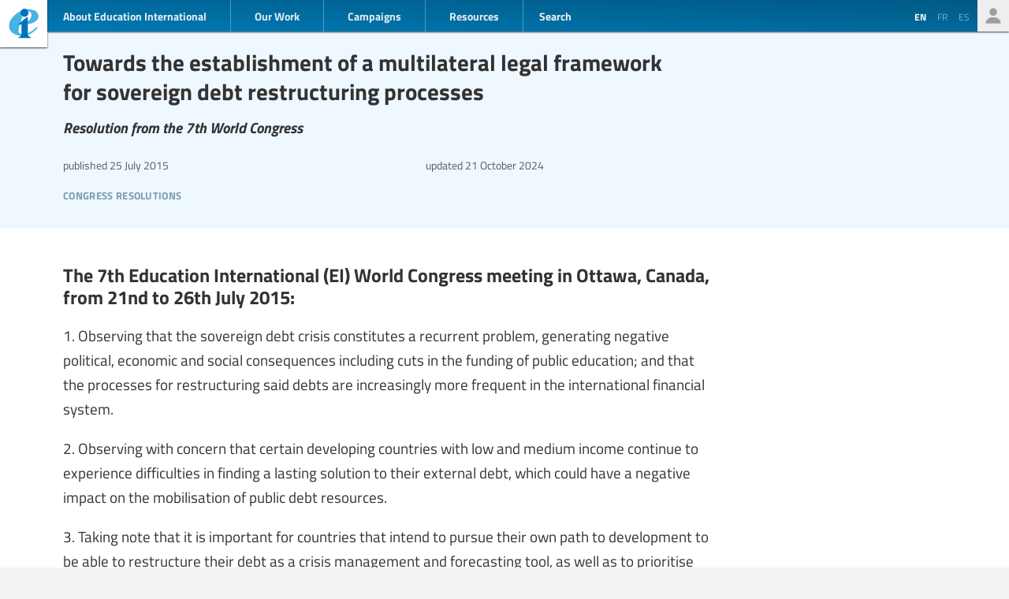

--- FILE ---
content_type: text/html; charset=UTF-8
request_url: https://www.ei-ie.org/en/item/21625:resolution-towards-the-establishment-of-a-multilateral-legal-framework-for-sovereign-debt-restructuring-processes
body_size: 6363
content:
<!DOCTYPE html>
<html lang="en">




<head>
	<meta name="viewport" content="width=device-width,initial-scale=1,maximum-scale=1,user-scalable=no">
	<meta http-equiv="X-UA-Compatible" content="IE=edge,chrome=1">
	<meta name="HandheldFriendly" content="true">
    <title>Towards the establishment of a multilateral legal framework for sovereign debt restructuring processes
</title>
    <link rel="preload" href="https://use.typekit.net/scu0unl.css?v=20240528" as="style">
    <link rel="canonical" href="https://www.ei-ie.org/en/item/21625:resolution-towards-the-establishment-of-a-multilateral-legal-framework-for-sovereign-debt-restructuring-processes" />

    <link rel="apple-touch-icon" sizes="180x180" href="/icons/apple-touch-icon.png">
    <link rel="icon" type="image/png" sizes="32x32" href="/icons/favicon-32x32.png">
    <link rel="icon" type="image/png" sizes="16x16" href="/icons/favicon-16x16.png">
    <link rel="manifest" href="/site.webmanifest">
    <link rel="mask-icon" href="/icons/safari-pinned-tab.svg" color="#5bbad5">
    <meta name="msapplication-TileColor" content="#ffffff">
    <meta name="msapplication-TileImage" content="/icons/mstile-144x144.png">
    <meta name="theme-color" content="#ffffff">

    <link rel="stylesheet" href="https://use.typekit.net/scu0unl.css?v=20240528">
    <link rel="preload" as="style" href="https://www.ei-ie.org/build/assets/style-35SGflDr.css" /><link rel="stylesheet" href="https://www.ei-ie.org/build/assets/style-35SGflDr.css" />    <script>
        window.dataLayer = window.dataLayer || [];
        function gtag(){dataLayer.push(arguments);}
        var cookieControlLocale = 'en';
    </script>
                <link rel="me" href="https://twitter.com/EduInt" />
    <meta name="twitter:dnt" content="on" >
    

     

    <meta property="og:url" content="https://www.ei-ie.org/en/item/21625:resolution-towards-the-establishment-of-a-multilateral-legal-framework-for-sovereign-debt-restructuring-processes" />
    <meta property="og:title" content="Towards the establishment of a multilateral legal framework for sovereign debt restructuring processes" />
    <meta property="twitter:title" content="Towards the establishment of a multilateral legal framework for sovereign debt restructuring processes" />
    <meta name="description" content="We are the voice of teachers and education workers around the world.Through our 386 member organizations, we represent more than 32.5 million teachers and education support personnel in 178 countries and territories." />
    <meta property="og:description" content="We are the voice of teachers and education workers around the world.Through our 386 member organizations, we represent more than 32.5 million teachers and education support personnel in 178 countries and territories." />
    <meta property="twitter:description" content="We are the voice of teachers and education workers around the world.Through our 386 member organizations, we represent more than 32.5 million teachers and education support personnel in 178 countries and territories." />
    <meta property="og:site_name" content="Education International" />
    <meta name="twitter:site" content="@eduint" />
    <meta property="og:locale" content="en" />

     
        <meta name="twitter:card" content="summary" />
        
     
        <meta property="og:type" content="article" />
        <meta property="article:published_time" content=2015-07-25 16:00:00 />
        <meta property="article:modified_time" content=2024-10-21 07:25:02 />
    
 
        <script src="https://www.google.com/recaptcha/api.js?hl=&render=6LdW3rYaAAAAAO5KCFJw5XTwvg7v6Hgmf-QOXXVP"></script>
     <style type="text/css">
    .grecaptcha-badge { visibility: hidden; }
    </style>
    <script type="text/javascript">
    (function(c,l,a,r,i,t,y){
        c[a]=c[a]||function(){(c[a].q=c[a].q||[]).push(arguments)};
        t=l.createElement(r);t.async=1;t.src="https://www.clarity.ms/tag/"+i;
        y=l.getElementsByTagName(r)[0];y.parentNode.insertBefore(t,y);
    })(window, document, "clarity", "script", "a6kfnk98x5");
</script>


           
        
        <script>(function(w,d,s,l,i){w[l]=w[l]||[];w[l].push({'gtm.start':
        new Date().getTime(),event:'gtm.js'});var f=d.getElementsByTagName(s)[0],
        j=d.createElement(s),dl=l!='dataLayer'?'&l='+l:'';j.async=true;j.src=
        'https://www.googletagmanager.com/gtm.js?id='+i+dl;f.parentNode.insertBefore(j,f);
        })(window,document,'script','dataLayer','GTM-MQ3GNCL');</script>
        
        <link rel="modulepreload" href="https://www.ei-ie.org/build/assets/script-CXk5yur0.js" /><link rel="modulepreload" href="https://www.ei-ie.org/build/assets/BjYfVVqY.js" /><link rel="modulepreload" href="https://www.ei-ie.org/build/assets/DY4LNUON.js" /><script type="module" src="https://www.ei-ie.org/build/assets/script-CXk5yur0.js"></script>        
    </head>
<body class="        route-item-show    
    page_item 
    page_item_type_library
    
        ">
            
        <noscript><iframe src="https://www.googletagmanager.com/ns.html?id=GTM-MQ3GNCL"
        height="0" width="0" style="display:none;visibility:hidden"></iframe></noscript>
        
    
    <div class="wrapper">
        <header id="header_page">
            <h1><a href="https://www.ei-ie.org/en">Ei-iE</a></h1>
            <div id="navToggle">

            	<span>&nbsp;</span>
            	<span>&nbsp;</span>
            	<span>&nbsp;</span>
            </div>
            <nav id="mainNav">
                <div id="searchBar-mobile"><div class="searchToggle">Search</div>
<form method="get" action="https://www.ei-ie.org/en/search" id="search_container-mobile">
    <h3>Search Education International</h3>
    <input name="item_contents[query]" type="text" placeholder="Enter search term(s)" id="search_input-mobile"/>
    <button aria-label="Show results" id="search_button-mobile" type="submit">Show results</button>
    <button aria-label="cancel " type="reset" id="search_cancel_button-mobile">⨯</button>
</form>
</div>
                <div id="languageSelector-mobile"><section id="languageSelection-mobile">
    <ul id="languageSelection_list-mobile">
             
            <li class="active"><span>en</span></li>
         
                         
            <li><a href="/fr/item/21625:resolution-towards-the-establishment-of-a-multilateral-legal-framework-for-sovereign-debt-restructuring-processes">
                fr
            </a></li>
         
                         
            <li><a href="/es/item/21625:resolution-towards-the-establishment-of-a-multilateral-legal-framework-for-sovereign-debt-restructuring-processes">
                es
            </a></li>
         
        </ul>
</section>
</div>
                <ul class="nav_main"><li class="nav_main_item nav_two"><span class="nav_main_title"><span class="full">About Education International</span><span class="short">About</span></span><ul class="nav_drop nav_two_sub"><li class="nav_drop_section"><h2>About Education International</h2><ul class="nav_drop_listing"><li><a href="https://www.ei-ie.org/en/about/who-we-are">Who we are</a></li><li><a href="https://www.ei-ie.org/en/about/origins-and-history">Origins and history</a></li><li><a href="https://www.ei-ie.org/en/affiliates">Our Members</a></li><li><a href="https://www.ei-ie.org/en/about/our-leaders">Our Leaders</a></li><li><a href="https://www.ei-ie.org/en/about/jobs">Career & Internship Opportunities</a></li><li><a href="https://www.ei-ie.org/en/regions">Regions and Countries</a></li><li><a href="https://www.ei-ie.org/en/governance">Governance</a></li><li><a href="https://www.ei-ie.org/en/about/global-unions">Global Unions</a></li><li class="nav_newsletter"><a href="https://www.ei-ie.org/en/contact/newsletter">Subscribe to our newsletters</a></li><li><a href="https://www.ei-ie.org/en/contact/ei-ie">Contact Us</a></li></ul></li></ul></li><li class="nav_main_item nav_one"><span class="nav_main_title">Our Work</span><ul class="nav_drop nav_one_sub"><li class="nav_drop_section"><h2>Latest</h2><ul class="nav_drop_listing"><li><a href="https://www.ei-ie.org/en/news">News</a></li><li class="nav_worlds-of-education"><a href="https://www.ei-ie.org/en/worlds-of-education">Worlds of Education</a></li><li><a href="https://www.ei-ie.org/en/news/statements">Statements</a></li><li><a href="https://www.ei-ie.org/en/news/take-action">Take action!</a></li></ul></li><li class="nav_drop_section"><h2>Our Priorities</h2><ul class="nav_drop_listing"><li><a href="https://www.ei-ie.org/en/workarea/1323:quality-education-for-all">Quality education for all</a></li><li><a href="https://www.ei-ie.org/en/workarea/1324:the-profession">The profession</a></li><li><a href="https://www.ei-ie.org/en/workarea/1325:rights-and-democracy">Rights and democracy</a></li><li><a href="https://www.ei-ie.org/en/workarea/1326:building-union-power">Building union power</a></li></ul></li><li class="nav_drop_section"><h2>Spotlight</h2><ul class="nav_drop_listing"><li><a href="https://www.ei-ie.org/en/dossier/1299:advancing-gender-equality-in-and-through-education">Advancing gender equality in and through education</a></li><li><a href="https://www.ei-ie.org/en/dossier/1368:early-childhood-education">Early childhood education</a></li><li><a href="https://www.ei-ie.org/en/dossier/1367:higher-education-and-research">Higher education and research</a></li><li><a href="https://www.ei-ie.org/en/dossier/1370:technical-and-vocational-education-and-training">Technical and vocational education and training</a></li><li class="nav_drop_listing_footer"><a href="https://www.ei-ie.org/en/spotlight">Show all</a></li></ul></li></ul></li><li class="nav_main_item nav_three"><span class="nav_main_title">Campaigns</span><ul class="nav_drop nav_three_sub"><li class="nav_drop_section"><h2>Campaigns</h2><ul class="nav_drop_listing"><li><a href="https://www.ei-ie.org/en/dossier/1537:go-public-fund-education">Go public! Fund education</a></li><li><a href="https://www.ei-ie.org/en/dossier/1361:teach-for-the-planet">Teach for the planet</a></li><li><a href="https://www.ei-ie.org/en/dossier/1296:students-before-profit">Students before profit</a></li><li class="nav_drop_listing_footer"><a href="https://www.ei-ie.org/en/campaigns">Show all</a></li></ul></li></ul></li><li class="nav_main_item nav_three"><span class="nav_main_title">Resources</span><ul class="nav_drop nav_three_sub"><li class="nav_drop_section"><h2>Resources</h2><ul class="nav_drop_listing"><li><a href="https://www.ei-ie.org/en/resources/research">Research</a></li><li><a href="https://www.ei-ie.org/en/resources/publications">Publications</a></li><li><a href="https://www.ei-ie.org/en/resources/policy-briefs">Policy briefs</a></li><li><a href="https://www.ei-ie.org/en/resources/world-congress-resolutions">World Congress resolutions</a></li><li><a href="https://www.ei-ie.org/en/resources/videos">Videos</a></li><li><a href="https://www.ei-ie.org/en/authors">Authors</a></li><li><a href="https://www.ei-ie.org/en/coop_projects">Cooperation Projects</a></li></ul></li></ul></li></ul>                <div id="searchBar"><div class="searchToggle">Search</div>
<form method="get" action="https://www.ei-ie.org/en/search" id="search_container">
    <h3>Search Education International</h3>
    <input name="item_contents[query]" type="text" placeholder="Enter search term(s)" id="search_input"/>
    <button aria-label="Show results" id="search_button" type="submit">Show results</button>
    <button aria-label="cancel " type="reset" id="search_cancel_button">⨯</button>
</form>
</div>
                <div id="memberNav-mobile"><a href="https://eiie.sharepoint.com/SitePages/HomePage.aspx" target="_blank">Members only</a></div>
            </nav>
            
            <section id="headerside">
	            <section id="languageSelection">
    <ul id="languageSelection_list">
             
            <li class="active"><span>en</span></li>
         
                         
            <li><a href="/fr/item/21625:resolution-towards-the-establishment-of-a-multilateral-legal-framework-for-sovereign-debt-restructuring-processes">
                fr
            </a></li>
         
                         
            <li><a href="/es/item/21625:resolution-towards-the-establishment-of-a-multilateral-legal-framework-for-sovereign-debt-restructuring-processes">
                es
            </a></li>
         
        </ul>
</section>
                <div id="memberNav"><a href="https://eiie.sharepoint.com/SitePages/HomePage.aspx" target="_blank">Members only</a></div>
            </section>
        </header>
		<section id="main_page">
	        

<div class="no_lead_image"></div><article class="article_main article_single">
   
    <header>
                <h2>Towards the establishment of a multilateral legal framework for sovereign debt restructuring processes</h2>
         
            <h3 class="subtitle">Resolution from the 7th World Congress</h3>
        
        <section id="article_header_meta">          
                        <section class="collection_links">
                                    <a class="collection_link collection_link_library" href="https://www.ei-ie.org/en/resources/world-congress-resolutions" rel="noopener">Congress Resolutions</a>                            </section>
             
            			    <span class="date date-published">
                    <span class="label">published</span>
                25 July 2015
    </span>
            
            			    <span class="date date-updated">
                    <span class="label">updated</span>
                21 October 2024
    </span>
			        </section>

          

        

            </header>

    <main>
        <h3>The 7th Education International (EI) World Congress meeting in Ottawa, Canada, from 21nd to 26th July 2015:</h3><p>1. Observing that the sovereign debt crisis constitutes a recurrent problem, generating negative political, economic and social consequences including cuts in the funding of public education; and that the processes for restructuring said debts are increasingly more frequent in the international financial system.</p><p>2. Observing with concern that certain developing countries with low and medium income continue to experience difficulties in finding a lasting solution to their external debt, which could have a negative impact on the mobilisation of public debt resources.</p><p>3. Taking note that it is important for countries that intend to pursue their own path to development to be able to restructure their debt as a crisis management and forecasting tool, as well as to prioritise productive investment and the increase of resources to support social policies and the distribution of income.</p><p>4. Taking note of the need to define policies that can contribute to the international financial system being able to count on a legal system that guarantees an appropriate regulatory framework.</p><p>5. Recognising that the efforts of a State to restructure its sovereign debt must not be frustrated and obstructed by groups of speculators who acquire debt at vile prices on the secondary markets of highly indebted States, with the intention of litigating in order to try to obtain reimbursement of the full value.</p><p>6. Observing with concern that the actions of what are known as “vulture funds,” in their purely speculative pursuits, are turning into a threat for all the future debt restructuring processes, for developing as well as for developed countries.</p><p>7. Observing with concern that the international financial system does not have a solid legal framework for the orderly and foreseeable restructuring of sovereign debt.</p><p>8. Recalling that on 9 September 2014, the General Assembly of the Organisation of the United Nations approved by a large majority, with only 11 votes against and 41 abstentions, Resolution 68/304 , “Towards the establishment of a multilateral legal framework for sovereign debt restructuring processes,” sponsored by the government of Argentina and presented by the Group of 77 plus China, which initiated a process of inter-governmental negotiations to create a multilateral legal framework for sovereign debt restructuring processes so as to increase the efficiency, stability and foreseeability of the international financial system and achieve sustained, inclusive and equitable growth.</p><p>9. Taking into account that the General Board of the International Trade Union Confederation which convened in Brussels on 18 December 2014 called on the affiliated organisations to take actions at national and regional level to denounce the serious social consequences caused by the actions of “vulture funds” and on the UN to adopt a better legal framework for sovereign debt restructuring processes in 2015;</p><h3>The 7th World Congress:</h3><p>10. Urges the Executive Board of EI to express its support for the initiative approved by the United Nations to broach the approval of an international legal framework on the topic in question at the General Assembly of next September 23rd.</p><p>11. Calls for a denouncement of the social consequences of speculative actions by the so-called “vulture funds” and in particular the negative impact on fiscal resources intended to support education.</p><p>12. Calls upon the member organisations of EI to develop actions so as to disseminate, at regional and national levels, opinions and proposals by the trade union movement on this issue, and to forward them to the governmental representations that will have to raise them at this year’s UN General Assembly.</p>                      
               
            </main>

    
    <footer>
        
                <nav id="collections">
            <a  href="https://www.ei-ie.org/en/resources/world-congress-resolutions" rel="noopener">Congress Resolutions</a>            <a  href="https://www.ei-ie.org/en/collection/965:others" rel="noopener">Others</a>            <a  href="https://www.ei-ie.org/en/region/1006:africa" rel="noopener">Africa</a>            <a  href="https://www.ei-ie.org/en/workarea/1320:union-renewal-and-development" rel="noopener">Union renewal and development</a>    
     
        <div class="collection_group collection_group_workarea">
            <h4>Strategic Direction</h4>
            <ol>
                 
                    <li><a  href="https://www.ei-ie.org/en/workarea/1320:union-renewal-and-development" rel="noopener">Union renewal and development</a></li>
                 
            </ol>
        </div>
     
        <div class="collection_group collection_group_geo">
            <h4>Countries and Regions</h4>
            <ol>
                 
                    <li><a  href="https://www.ei-ie.org/en/region/1006:africa" rel="noopener">Africa</a></li>
                 
            </ol>
        </div>
     
        <div class="collection_group collection_group_library">
            <h4>Library</h4>
            <ol>
                 
                    <li><a  href="https://www.ei-ie.org/en/resources/world-congress-resolutions" rel="noopener">Congress Resolutions</a></li>
                 
            </ol>
        </div>
    
</nav>
    </footer>

</article>
<section id="related_items" class="collection_content related_collection">
    <h3 class="collectionHeader">Related Items</h3>
    <ol class="collection_content">
                    <li>
            	<article class="card-item card-article ">
    <figure  class="  figure_preset_card media media--image media--image-lead media--preset-card" >
            <img src="https://www.ei-ie.org/image/VbKftKboLVfpAFwcxVjcSQgjYLq8ftQpQRNJ8gre.png/card.jpg" alt="" />
        </figure>

    <header>
	    
	                <span class="first-collection first-collection-union-renewal-and-development">Union renewal and development</span>
        	    
	    <span class="date ">
                13 October 2025
    </span>

        <h4>Vanuatu: Union Strengthening and Awareness-Raising on Life Protection Skills in the Context of Climate Change</h4>
        
        

                
    </header>

            <p>On 17 December 2024, a powerful 7.4 magnitude earthquake struck Vanuatu’s capital, Port Vila, leaving a trail of destruction across the island of Efate. Entire communities were shaken to their core as most buildings, including a significant number of classrooms, collapsed or were severely damaged. For many schools, this disaster...</p>            
    <a  href="https://www.ei-ie.org/en/item/31525:vanuatu-union-strengthening-and-awareness-raising-on-life-protection-skills-in-the-context-of-climate-change" rel="noopener">Vanuatu: Union Strengthening and Awareness-Raising on Life Protection Skills in the Context of Climate Change</a>    
</article>
 
            </li>
                    <li>
            	<article class="card-item card-article ">
    <figure  class="  figure_preset_card media media--image media--image-lead media--preset-card" >
            <img src="https://www.ei-ie.org/image/b1bd9.png/card.jpg" alt="" />
        </figure>

    <header>
	    
	                <span class="first-collection first-collection-union-renewal-and-development">Union renewal and development</span>
        	    
	    <span class="date ">
                8 March 2021
    </span>

        <h4>International Women’s Day 2021</h4>
        
        

                
    </header>

            <p>International Women’s Day 2021</p>            
    <a  href="https://www.ei-ie.org/en/item/23721:international-womens-day-2021" rel="noopener">International Women’s Day 2021</a>    
</article>
 
            </li>
                    <li>
            	<article class="card-item card-article ">
    <figure  class="  figure_preset_card media media--image media--image-lead media--preset-card" >
            <img src="https://www.ei-ie.org/image/53651.jpg/card.jpg" alt="" />
        </figure>

    <header>
	    
	                <span class="first-collection first-collection-achieving-sustainable-development-goal-4">Achieving Sustainable Development Goal 4</span>
        	    
	    <span class="date ">
                5 June 2020
    </span>

        <h4>‘You can work from home if the situation at home allows’: Teaching in times of the pandemic, by Josiah Taru.</h4>
        
        

                    <h5 class="card_title_author">
                            <span>
                    Josiah Taru                    
                </span> 
                        </h5>
                
    </header>

            <p>The closure of schools has been commended as one of the most effective mitigatory measures to arrest the rapid spread of Covid-19 so far. Millions of learners and educators have been forced to continue learning through emergency remote instruction that involves online teaching. This presents novel challenges for educators in...</p>            
    <a  href="https://www.ei-ie.org/en/item/23388:you-can-work-from-home-if-the-situation-at-home-allows-teaching-in-times-of-the-pandemic-by-josiah-taru" rel="noopener">‘You can work from home if the situation at home allows’: Teaching in times of the pandemic, by Josiah Taru.</a>    
</article>
 
            </li>
            </ol>
</section>
 

		</section>
        <footer id="footer_page">
            <div class="social-profiles">
                <a href="https://www.facebook.com/educationinternational" target="_blank" rel="noopener" class="social-profile-facebook">Facebook</a>
                <a href="https://twitter.com/eduint" target="_blank" rel="noopener" class="social-profile-twitter">Twitter</a>
                <a href="https://www.youtube.com/user/EduInternational" target="_blank"  rel="noopener" class="social-profile-youtube">YouTube</a>
                <a href="https://soundcloud.com/user-918336677-743440864" target="_blank" rel="noopener" class="social-profile-soundcloud">Soundcloud</a>
            </div>
            <p>
                Education International - Unless otherwise noted, all content on this website is free to use under the <a href="https://creativecommons.org/licenses/by-nc/4.0/" target="_blank" rel="noreferrer noopener">Creative Commons Attribution-NonCommercial 4.0</a> license.
            </p>
            <p>
                <a href="https://www.ei-ie.org/en/contact/legal-notice">Legal Notice</a>
                <a href="https://www.ei-ie.org/en/contact/data-protection-policy">Data Protection Policy</a>
            </p>
        </footer>
    </div>
<script defer src="https://static.cloudflareinsights.com/beacon.min.js/vcd15cbe7772f49c399c6a5babf22c1241717689176015" integrity="sha512-ZpsOmlRQV6y907TI0dKBHq9Md29nnaEIPlkf84rnaERnq6zvWvPUqr2ft8M1aS28oN72PdrCzSjY4U6VaAw1EQ==" data-cf-beacon='{"version":"2024.11.0","token":"92d5074df65d4c99a2902dba55132118","r":1,"server_timing":{"name":{"cfCacheStatus":true,"cfEdge":true,"cfExtPri":true,"cfL4":true,"cfOrigin":true,"cfSpeedBrain":true},"location_startswith":null}}' crossorigin="anonymous"></script>
</body>
</html>



--- FILE ---
content_type: text/html; charset=utf-8
request_url: https://www.google.com/recaptcha/api2/anchor?ar=1&k=6LdW3rYaAAAAAO5KCFJw5XTwvg7v6Hgmf-QOXXVP&co=aHR0cHM6Ly93d3cuZWktaWUub3JnOjQ0Mw..&hl=en&v=naPR4A6FAh-yZLuCX253WaZq&size=invisible&anchor-ms=20000&execute-ms=15000&cb=55qmsbgq30p1
body_size: 44943
content:
<!DOCTYPE HTML><html dir="ltr" lang="en"><head><meta http-equiv="Content-Type" content="text/html; charset=UTF-8">
<meta http-equiv="X-UA-Compatible" content="IE=edge">
<title>reCAPTCHA</title>
<style type="text/css">
/* cyrillic-ext */
@font-face {
  font-family: 'Roboto';
  font-style: normal;
  font-weight: 400;
  src: url(//fonts.gstatic.com/s/roboto/v18/KFOmCnqEu92Fr1Mu72xKKTU1Kvnz.woff2) format('woff2');
  unicode-range: U+0460-052F, U+1C80-1C8A, U+20B4, U+2DE0-2DFF, U+A640-A69F, U+FE2E-FE2F;
}
/* cyrillic */
@font-face {
  font-family: 'Roboto';
  font-style: normal;
  font-weight: 400;
  src: url(//fonts.gstatic.com/s/roboto/v18/KFOmCnqEu92Fr1Mu5mxKKTU1Kvnz.woff2) format('woff2');
  unicode-range: U+0301, U+0400-045F, U+0490-0491, U+04B0-04B1, U+2116;
}
/* greek-ext */
@font-face {
  font-family: 'Roboto';
  font-style: normal;
  font-weight: 400;
  src: url(//fonts.gstatic.com/s/roboto/v18/KFOmCnqEu92Fr1Mu7mxKKTU1Kvnz.woff2) format('woff2');
  unicode-range: U+1F00-1FFF;
}
/* greek */
@font-face {
  font-family: 'Roboto';
  font-style: normal;
  font-weight: 400;
  src: url(//fonts.gstatic.com/s/roboto/v18/KFOmCnqEu92Fr1Mu4WxKKTU1Kvnz.woff2) format('woff2');
  unicode-range: U+0370-0377, U+037A-037F, U+0384-038A, U+038C, U+038E-03A1, U+03A3-03FF;
}
/* vietnamese */
@font-face {
  font-family: 'Roboto';
  font-style: normal;
  font-weight: 400;
  src: url(//fonts.gstatic.com/s/roboto/v18/KFOmCnqEu92Fr1Mu7WxKKTU1Kvnz.woff2) format('woff2');
  unicode-range: U+0102-0103, U+0110-0111, U+0128-0129, U+0168-0169, U+01A0-01A1, U+01AF-01B0, U+0300-0301, U+0303-0304, U+0308-0309, U+0323, U+0329, U+1EA0-1EF9, U+20AB;
}
/* latin-ext */
@font-face {
  font-family: 'Roboto';
  font-style: normal;
  font-weight: 400;
  src: url(//fonts.gstatic.com/s/roboto/v18/KFOmCnqEu92Fr1Mu7GxKKTU1Kvnz.woff2) format('woff2');
  unicode-range: U+0100-02BA, U+02BD-02C5, U+02C7-02CC, U+02CE-02D7, U+02DD-02FF, U+0304, U+0308, U+0329, U+1D00-1DBF, U+1E00-1E9F, U+1EF2-1EFF, U+2020, U+20A0-20AB, U+20AD-20C0, U+2113, U+2C60-2C7F, U+A720-A7FF;
}
/* latin */
@font-face {
  font-family: 'Roboto';
  font-style: normal;
  font-weight: 400;
  src: url(//fonts.gstatic.com/s/roboto/v18/KFOmCnqEu92Fr1Mu4mxKKTU1Kg.woff2) format('woff2');
  unicode-range: U+0000-00FF, U+0131, U+0152-0153, U+02BB-02BC, U+02C6, U+02DA, U+02DC, U+0304, U+0308, U+0329, U+2000-206F, U+20AC, U+2122, U+2191, U+2193, U+2212, U+2215, U+FEFF, U+FFFD;
}
/* cyrillic-ext */
@font-face {
  font-family: 'Roboto';
  font-style: normal;
  font-weight: 500;
  src: url(//fonts.gstatic.com/s/roboto/v18/KFOlCnqEu92Fr1MmEU9fCRc4AMP6lbBP.woff2) format('woff2');
  unicode-range: U+0460-052F, U+1C80-1C8A, U+20B4, U+2DE0-2DFF, U+A640-A69F, U+FE2E-FE2F;
}
/* cyrillic */
@font-face {
  font-family: 'Roboto';
  font-style: normal;
  font-weight: 500;
  src: url(//fonts.gstatic.com/s/roboto/v18/KFOlCnqEu92Fr1MmEU9fABc4AMP6lbBP.woff2) format('woff2');
  unicode-range: U+0301, U+0400-045F, U+0490-0491, U+04B0-04B1, U+2116;
}
/* greek-ext */
@font-face {
  font-family: 'Roboto';
  font-style: normal;
  font-weight: 500;
  src: url(//fonts.gstatic.com/s/roboto/v18/KFOlCnqEu92Fr1MmEU9fCBc4AMP6lbBP.woff2) format('woff2');
  unicode-range: U+1F00-1FFF;
}
/* greek */
@font-face {
  font-family: 'Roboto';
  font-style: normal;
  font-weight: 500;
  src: url(//fonts.gstatic.com/s/roboto/v18/KFOlCnqEu92Fr1MmEU9fBxc4AMP6lbBP.woff2) format('woff2');
  unicode-range: U+0370-0377, U+037A-037F, U+0384-038A, U+038C, U+038E-03A1, U+03A3-03FF;
}
/* vietnamese */
@font-face {
  font-family: 'Roboto';
  font-style: normal;
  font-weight: 500;
  src: url(//fonts.gstatic.com/s/roboto/v18/KFOlCnqEu92Fr1MmEU9fCxc4AMP6lbBP.woff2) format('woff2');
  unicode-range: U+0102-0103, U+0110-0111, U+0128-0129, U+0168-0169, U+01A0-01A1, U+01AF-01B0, U+0300-0301, U+0303-0304, U+0308-0309, U+0323, U+0329, U+1EA0-1EF9, U+20AB;
}
/* latin-ext */
@font-face {
  font-family: 'Roboto';
  font-style: normal;
  font-weight: 500;
  src: url(//fonts.gstatic.com/s/roboto/v18/KFOlCnqEu92Fr1MmEU9fChc4AMP6lbBP.woff2) format('woff2');
  unicode-range: U+0100-02BA, U+02BD-02C5, U+02C7-02CC, U+02CE-02D7, U+02DD-02FF, U+0304, U+0308, U+0329, U+1D00-1DBF, U+1E00-1E9F, U+1EF2-1EFF, U+2020, U+20A0-20AB, U+20AD-20C0, U+2113, U+2C60-2C7F, U+A720-A7FF;
}
/* latin */
@font-face {
  font-family: 'Roboto';
  font-style: normal;
  font-weight: 500;
  src: url(//fonts.gstatic.com/s/roboto/v18/KFOlCnqEu92Fr1MmEU9fBBc4AMP6lQ.woff2) format('woff2');
  unicode-range: U+0000-00FF, U+0131, U+0152-0153, U+02BB-02BC, U+02C6, U+02DA, U+02DC, U+0304, U+0308, U+0329, U+2000-206F, U+20AC, U+2122, U+2191, U+2193, U+2212, U+2215, U+FEFF, U+FFFD;
}
/* cyrillic-ext */
@font-face {
  font-family: 'Roboto';
  font-style: normal;
  font-weight: 900;
  src: url(//fonts.gstatic.com/s/roboto/v18/KFOlCnqEu92Fr1MmYUtfCRc4AMP6lbBP.woff2) format('woff2');
  unicode-range: U+0460-052F, U+1C80-1C8A, U+20B4, U+2DE0-2DFF, U+A640-A69F, U+FE2E-FE2F;
}
/* cyrillic */
@font-face {
  font-family: 'Roboto';
  font-style: normal;
  font-weight: 900;
  src: url(//fonts.gstatic.com/s/roboto/v18/KFOlCnqEu92Fr1MmYUtfABc4AMP6lbBP.woff2) format('woff2');
  unicode-range: U+0301, U+0400-045F, U+0490-0491, U+04B0-04B1, U+2116;
}
/* greek-ext */
@font-face {
  font-family: 'Roboto';
  font-style: normal;
  font-weight: 900;
  src: url(//fonts.gstatic.com/s/roboto/v18/KFOlCnqEu92Fr1MmYUtfCBc4AMP6lbBP.woff2) format('woff2');
  unicode-range: U+1F00-1FFF;
}
/* greek */
@font-face {
  font-family: 'Roboto';
  font-style: normal;
  font-weight: 900;
  src: url(//fonts.gstatic.com/s/roboto/v18/KFOlCnqEu92Fr1MmYUtfBxc4AMP6lbBP.woff2) format('woff2');
  unicode-range: U+0370-0377, U+037A-037F, U+0384-038A, U+038C, U+038E-03A1, U+03A3-03FF;
}
/* vietnamese */
@font-face {
  font-family: 'Roboto';
  font-style: normal;
  font-weight: 900;
  src: url(//fonts.gstatic.com/s/roboto/v18/KFOlCnqEu92Fr1MmYUtfCxc4AMP6lbBP.woff2) format('woff2');
  unicode-range: U+0102-0103, U+0110-0111, U+0128-0129, U+0168-0169, U+01A0-01A1, U+01AF-01B0, U+0300-0301, U+0303-0304, U+0308-0309, U+0323, U+0329, U+1EA0-1EF9, U+20AB;
}
/* latin-ext */
@font-face {
  font-family: 'Roboto';
  font-style: normal;
  font-weight: 900;
  src: url(//fonts.gstatic.com/s/roboto/v18/KFOlCnqEu92Fr1MmYUtfChc4AMP6lbBP.woff2) format('woff2');
  unicode-range: U+0100-02BA, U+02BD-02C5, U+02C7-02CC, U+02CE-02D7, U+02DD-02FF, U+0304, U+0308, U+0329, U+1D00-1DBF, U+1E00-1E9F, U+1EF2-1EFF, U+2020, U+20A0-20AB, U+20AD-20C0, U+2113, U+2C60-2C7F, U+A720-A7FF;
}
/* latin */
@font-face {
  font-family: 'Roboto';
  font-style: normal;
  font-weight: 900;
  src: url(//fonts.gstatic.com/s/roboto/v18/KFOlCnqEu92Fr1MmYUtfBBc4AMP6lQ.woff2) format('woff2');
  unicode-range: U+0000-00FF, U+0131, U+0152-0153, U+02BB-02BC, U+02C6, U+02DA, U+02DC, U+0304, U+0308, U+0329, U+2000-206F, U+20AC, U+2122, U+2191, U+2193, U+2212, U+2215, U+FEFF, U+FFFD;
}

</style>
<link rel="stylesheet" type="text/css" href="https://www.gstatic.com/recaptcha/releases/naPR4A6FAh-yZLuCX253WaZq/styles__ltr.css">
<script nonce="xqyyBoOLv4l1uRtq8mtNHw" type="text/javascript">window['__recaptcha_api'] = 'https://www.google.com/recaptcha/api2/';</script>
<script type="text/javascript" src="https://www.gstatic.com/recaptcha/releases/naPR4A6FAh-yZLuCX253WaZq/recaptcha__en.js" nonce="xqyyBoOLv4l1uRtq8mtNHw">
      
    </script></head>
<body><div id="rc-anchor-alert" class="rc-anchor-alert"></div>
<input type="hidden" id="recaptcha-token" value="[base64]">
<script type="text/javascript" nonce="xqyyBoOLv4l1uRtq8mtNHw">
      recaptcha.anchor.Main.init("[\x22ainput\x22,[\x22bgdata\x22,\x22\x22,\[base64]/[base64]/[base64]/[base64]/[base64]/KHEoSCw0MjUsSC5UKSxpZShILGwpKTpxKEgsNDI1LGwpLEgpKSw0MjUpLFcpLEgpKX0sRUk9ZnVuY3Rpb24obCxDLEgsVyl7dHJ5e1c9bFsoKEN8MCkrMiklM10sbFtDXT0obFtDXXwwKS0obFsoKEN8MCkrMSklM118MCktKFd8MCleKEM9PTE/[base64]/[base64]/[base64]/[base64]/[base64]/[base64]/[base64]/[base64]/[base64]/[base64]/[base64]\\u003d\\u003d\x22,\[base64]\\u003d\\u003d\x22,\x22JMKcWhbDh8OEwoNTw64lEsOZEjrDghPCtzAyw60tw77Du8Kcw7HCm2IRHFpuUMOHIMO/K8OOw47DhSlzwpvCmMO/eB8jdcOHasOYwpbDjsOCLBfDpsKYw4Qww5MEWyjDpsKefQ/ChEZQw47CjMKubcKpwqvCjV8Qw7jDj8KGCsOMFsOYwpAPEHnCkxsld0h5wqTCrSQ+MMKAw4LCowLDkMOXwo8eDw3CiFvCm8O3wp1aElRWwpkgQWjCtg/CvsOceTsQwoHDiggtUnUYeX0WWxzDiAV9w5EBw6RdIcKgw6xofMO7ZsK9woRFw7o3cwNcw7zDvnVKw5V5PcOTw4UywozDp07Cszw+Z8O+w6VmwqJBU8Kpwr/Dmw3DjRTDg8KFw4vDrXZqaShMwqTDgwc7w4TCjwnCimTCvlMtwqtkZcKCw6ALwoNUw4cAAsKpw6vCoMKOw4h6Vl7DksOWCzMMI8K/[base64]/Qg/DmcKQwpJpAsOjeE7DsScmwoBVw5B1FWUlwqTDgMOzw6oEHGtHECHCh8KxK8KrTMONw5J1OwQBwpIRw4zCkFsiw47DrcKmJMOdJcKWPsKIbQfCsEJXcE3DisKrwrVHMsOEwr/Dg8KXVl/CrzvDh8OgB8KLwp8Lw4bCh8O1wq3DtcK9X8OZw4XCkWEpYMOLw57CvMOSLmnDsmIPJsOuO0Z7w4jDo8OgZALDgnINCMOSwotISCVAewDDvMKUw4xiasO/MU3CmAjDgMK5wpNpwrcowrfDj3LCs0sfwoHCmMKLwqFhVcKEecO6H3LDscK/PlNTwo9+FGILHWXCrcKDwocfcHpQGcKBwqrCjUrDlsKNw6Bbw7xYwobDocKgJmMRd8OjPCTCoD3Dm8OqwrdXJ0nChMKrf1nDjsKXw4w6w4dKwqF7Kn3DgMO9bMKqB8Khe1h1wp/Dhm1TcDjCnlRFBsKGNzZowoPCncOtKV/Du8KoD8Kbw6vCncOuDMOWwrQQwoXDhcKNNsO1w5/CmMOWXMKfCnbCqxLCtD4FU8KTw5HDgMOEw4lVw7s+BcK6w65LAizDlCxIH8OAAsKORAwWw5pfRcOaasKLwrzDgsKzwrFPRAXDqcOJwqzCij3DsTDDusOxGcKWwqbCjnjDvVXDmVzDiVsWwo07csKpw5TCnMOww5oSwq/[base64]/DiMO9wpTDuMKtYBHDk8K2ZUwbXsKxccOFc8K4woh8G8OVwowxDkLDicKYwqbDhHZowoLCoSjDogHDvjATITExwoLCsQrCicKUe8K4wqcTHcO5FsOLw4LDgxZ/UjcoGMOgwq41wod/w61mw57Dp0DCosOww4Rxw5bCoF9Pw6dFe8KVIGXDusOuw6/Dj1TChcO8w6LClylDwqxfw407wpp9w4YXDsO1Jn/Dkm3CiMOoDFLCmcK9woPCoMOeKCN5w5DDojJNbALDkUjDg1gJwpZBwrDDu8OIFh9OwpYjcMKoMTHDlVpqW8KZwpPDoQfCp8KewpctZCXCg3RMM2zCn1Iaw4DCsVRYw7/Co8KQaU3CsMOvw73Dmh93JXIRw797DUfCjmgZwqrDmcKRwpnDpizChsO/[base64]/TGkwwrN5N8KIW8KwVRnCnsOVw4nDhsOkFcO4MQMQGEpewrbCtT8uw6zDrUPChXccwqnCqsOiw5bDvx7DicKwJEExG8Ktw7/DnHR7wprDkMO8wqDDmcKeFBHCjEtFMHhRdRPDomfClGzCi244wq9Nw6nDrMO4X0Amw4/DnsOkw7g4V3rDgsK/c8OBSsOxOsKUwrB6TGEUw5Biw4HDrW3Dn8K/VsKkw6jCqcKSw7zDuSt8cRtMw4lbKMKyw6UvLTTDgQTCh8OHw7LDk8Kaw6HCu8KXNHXDr8KbwqHCsGXCo8KGJHTCocOqwoXCkFHCsRA/w4o/[base64]/DqsKTBsO5UndFXXk7wpHDpyNDw6LDlMO4OMOrwoDDkEF9w6p1ScK7wqQuGStoJwnCvXbCuVh3ZMOJwrdia8Oew5krfgDCvnUXw6DCusKJOsKpCMKTIcKywpbDnsKTw6JPwpwTPcO/bnzDs21uw5XDjxrDgC5Zw64pH8KuwpFbwqHDn8OHwrp7ZygQwpnCgMKQbTbCq8ONXsKNw6IEwoEMAcO/[base64]/CkcKDw6l1wqAnbG41w7UGf8OPcsOvbcOCwrJzwp7DoXYjw7HDkcKpGwfCi8KYwqdKwqTCjcOjKMOEdXHCmw/DmRHCvknCtzvCu1oUwrVuwqHDncO7w6sCwpI+MsKZJ2h+wrbCjsKtwqLDun0Ww6IHw5zDtcOuw4d+NGjCosK7CsKDw6V8wrXCg8KZCcOsAltfwr4YKgFgw4/[base64]/Dj8Oqw4N1K8OJBD3DpcK3wo7DgMKnwptEJUZFCBQiwqzCt2Efw5omfFfDkA7DqMKuHsO6w7rDuRpFSFvCrlfDkGPDgcKUCsKsw6rDmi/CrjXDlcO/[base64]/[base64]/CtcKeBRvDucO/eWDCki/CuUZsb8KBw7nDo8KnwqVcIcKofcKMwpYfw7bCvjgGNMOvDMOGRFhsw5nDgzAXwo05LMODecOOXRXDr18uFcKUwqjCsyzDu8OuQsOSRGI5GFkFw65YMhfDqWQ9w73DiX3CvmZYDTbDkTLDhMOLw6gIw4HDjcOjJ8KVdSZeAsOmwrZyaE/DicKjZMKXwofClFJ7H8OCwq8Xf8KNwqYBeHguwrx1w7HCs05JdsK3wqDDjsOZdcKdw4tow5tywoclwqN3MXtVwpHChMOzCDDCgzgaC8KtFcOpK8K9w7ULOjHDgsOWw5nCjcKjw6XCsw7CsinDtCDDgXDChj7CtsOPwq3DjWDClm1LRcKNwrTClQfCq2/Dl20Tw4klwp/DiMKaw4nDrRIKccOdw6nDg8KJIsONw5fDrMKJw6HCoQ5rwpZVwqRlw5Zcwo3CkG5dw7x6WEXDvMOhShbCmBnCoMO3AMKVwpIBw4cYI8OxwrzDm8OJD3TCnREPNS3DogdgwpUcw5/[base64]/[base64]/Dl0NUd0kmwqIVB07Dv3DCjD5CU8O+w58iw7nCpXvDtFrCvT3DtkrCjgvDn8K8SMOOXCAGwpA8GSpHw48lw7o8AsOXbRY+XgYeKgRUwrjCmzbCjALCh8Obw64Cwpgmw7zDpsKmw4d1FcOBwoDDp8OoLA/CqFPDjMK9wpMZwqg2w7o/VmnCsUlJw4NIUQrCkMOuEMOWZHvCkk4QMMOawrUQR05bFcOyw7LCuRggwpPDqMK9w4/ChsOvBwB+TcKKwqzCsMO9fT7Cq8OGw4TCnm3Ch8OywqTCgMKBwplnHhDCtMK/dcOYQGHDuMODwrrDlSoswrzClA8zw5DDsF44wqTDpMKwwpV3w7o5wrHDiMKGZsOiwpPDrzFWw5Epwqlvw4zDscKDw74Ww7FNJcOjOinCpFPDo8K3w7MTwrsYw4kmw4pMYghAUMKoGcKYwoIjG2jDkgLDm8OhZns/[base64]/DmsKBw6JewrDDicO7wrI1wqHDtlsCw69wwpYUwpk6bjbCvWfCkUDDkUvCpMOZc1TCi0FWP8KOeRXCu8O3w5M8KRl9X3dKPcOPw47CsMOHKVDDh2UJM1VDbiPCoBlVUAYgWi0kDcKLPG3DpsOnCMKJwrvDkcOmXj4mDxbCvsOdP8KCw43Dqk/[base64]/DgDrDvj0Nw4DCkTh9wrTCmHNMwqrDjnR/w7LDnz4rwpFUwoRbwotIw5hdw69iJMKqwpfCvBfCncOpYMKRXcOAworCtztDWy4rVMK9w4vCn8OVB8KDwoRjwp0UOANcwqHCsF8cwqfCjAdYw7PCiEBQw683w7XDlDsSwpcdw6HCgMKGaS/Dri15XMOUe8K+wqjCqMO/SAANNsO6w7nDniLDjMK0w5zDt8OlYcKEGy9HWCMdw7DClVdlw43Dv8KNwplowo8MwrrCoAnCm8OVHMKFwoVweR0KEcOowr0xwpvDtsODw5U3F8KVPMKiGTfDkMKZwq/[base64]/Dg3ZmAXNtw4vCuHHDvQLDmBsMcVHDjCzCtBJENwxxw7TDscO/blzDnBptFh9OJMOKwpXDgWxgw6UFw70gw48Gw6zDssK6NDTCisOCw5EEw4DDp2NSwqAMPGJTVGrCvXTDomM0w7giX8O0A1Ubw6vCrcOkwrTDoS8kJcOZw7VWQ00twqDCm8Kwwq/[base64]/Cv8OmwqJ7ZEEueGfDiS4kw5nCqMK3w5/Do3QgwozCsgslw6/[base64]/LsOWwrHCqRZ3wo4iw6s4ERXDmwvClsKjAcO9woLDo8Oyw4TDkMO/bkLChMKvE2nCs8KrwrUfwoHDkMKOw4ZlesOBwoZowpU7wprDnlF9w6pObsOqwoVPFsOBw7/Cs8O6w58xwoDDtMOMW8KGw6NzwrvCtw9eI8Kfw6gKw6PCpT/CsjrCtwkYw6hiUVbDiW/CrxkBwqfDucOPaw8mw7BeI3rCmMOvw4zCtDLDpR/DgDXCvsKvwo90w7lJw5DCr3LDu8K6ecKZw6wTaG5sw5glwrBccw1XJ8Kgw5tEwoTDhjYlwrjCg1PCnF7CjEJmwq3ChsKKw6jDrCsZwotuw5xvFMOlwonCjsOHwrzClcKmcgcowovCu8OyXRHDgsKlw61Qw67DusK0w59ITk7DlsKJOwjCp8KRw651dgpxw7JIJsO/[base64]/CkmLCksOhDn/DpcK+LgJcbQYIAsKXwrHDuHPCuMK3w67DknHDo8OSS3DDuwIXw75qw6BLw5/ClsOJw5xXEcKXRUrDgDHCnD7CoDLDv0cNw63Dn8KnAAwtwrA3RMOSw5chRMO3QUZqT8O3CMOIRsOxw4LCnWPCqHUBMMOsNTrCj8Kswr3DjURIwrRPEMOZecOvwqLDnhJQwpXDuFd2w6nDtcKlwqbDosKjwrvCk1jClxhZw4rDjgnCn8OUZXYTwo/Ct8OJM3jCssK0w4QYERrDiFHClsKEwobChToawqvCjzzCqsOZw5ERwocWw7HDkSBaGcKnw5PDvGctJsOCa8KpFB7Dr8KEcxjDl8K1w5YzwqEuMwzChMO5wo4mSMOjwoUMZMOSFcOTM8OrAQB3w7kgwrUew7bDsmPDiDHCvcO4wpnCtcKZEsK4w7TDqVPDocKbAsO/VRI9HT9HGMKbwqfDnwolwqLCrm/CgjHCni1NwrHDjMK2w4luLCk8w43Cl3rCiMKMJGIjw6peP8K+w7cuwo5Sw5nDjUTDo09Sw6gywokWw5fDp8Oqwq3Dr8Kqw7E6EcKqw4DCgQbDpsOzT2XCl1nCmcOGHS/CvcKmQHnCrsO/wrU7FQI6wqXDr0gXVsOjW8O+wonCvTHCscKcRMOIwpnDnCFBKzHChj3Cv8KNwpZMwobCh8K3wp7Dj2TChcKyw5bDr0kiwr/ClFbDvsKVIlQIOQLCjMOKQnvCrcKowocYw5fDjXIJw5Zrw6PCkwzCt8Kpw4nChMOwNMO9LcOWLMO6L8KVw5ZXV8Kuw4/Dmmw4cMOHM8OcX8ONMMOuJy7CjMKDwpIMdCPCiSjDtcOOw47ClSI9wpVRwofDjCXCgWVTwrnDocKSwqrDp0J/w61eGsKjbcOOwphfcsKBM0Maw6nCqirDr8KpwqQSFsKgGQU7wqUowrhTPDLDoisjw6Ihw60Ww4TDvC/Cqi8bw7XCkQ0MMFjCsWV2wobCjmXDnk3DhcO2TkZbwpfCs0TDkErDucKHw7nCk8OHw75GwrFnNhrDhVhlw4TCgsKsL8KuwrbDmsKFwroJJ8OoQMKhwpd5w4s4Xi8oRR/Dk8OGw47DngnCpEzDjWfDqUYZWFk6aQrCsMKrY3snw6/[base64]/Pwc7w5zChMKpw77DiGbDjB/CiXByw4h+wrVRwobCrRR8wpHCvjoyG8K9wphrwq3Ch8K2w64Vw5EJDcKsB0rDpip5J8KfMBcjwp3DpcOHT8OOdVISw6sCV8KpM8Ocw4gvw6fCpMO6TTRaw4NowqfDsh7CucKnRcO3ECrCs8ONwodTw6MDw67DjDrDoUtww7ovKD/DiCclNsO9wpnDsH4kw7XCqcO9ThgNw6rDt8OYw73DuMOIfC9NwptSwqbDtjcVQD3DpTHCgsKXwqbCjhB6I8KjO8KRwp7DsyXDqX7CgcKQfWYvw48/[base64]/w4hMwqXCi8O+w7TCkWFTYTLCicK/wpvDq3Zgw7QzwpfCkV0+wpPCm0nDgsKbw5Jlw5/DlsOGwr0GdsKYXMOzwobDpMOow7dlflYPw7sGw4jCkyLCsR4FdTsKF2HCs8KOZsK8wqZjU8OKW8KGfh9LYMOhEjAtwqdPwoozWMKxcsOewqjCunjCvFE9GcK4w67DuxMEJcKQAMOyalURw53DosKCM2/Du8K/w44CRAnClMOvw6NhDsO/Z0/DsgNFwohJwqTDgMO6GcOww6jCgsKIwqLCoWpQwpPCiMKQHWvDtMOzw6ghIsK7MWgWOsOLA8Osw6jDsjcfNMO0M8Otw4/[base64]/D8KfXcK/worDuRnCssKWw5cFwpLCgWFAEyHCpcKMwoxQBzoDwp5fwq4HasOTwofDg2QOwqEQGjHCqcK5w4xcwoDDh8KZY8KJfQR8GDtCWMOswpHCqsKZHAVcw7tCw4jDrsOAwowPw7rDt347w5/CpGbCm2nCn8O/wr8OwrHDisOYwqFcwpjDisODw57ChMORa8KkckTDkksowqLDgcKfwpJ6wr3Dh8O5w495EiTDhMOPw5ILw7UkworCtRR0w6QawrLDmEBzwoBVMFnCgMKFw4UQOk8NwqrCqMOlFlRyY8Kvw70iw6ZuWw1dTsOvwqcUPUI/Yj8Rw6BBXMOGwr5kwp4pwoPCvMKtw6hOFsKCZW3Dt8Oyw53Ct8Kow5ZaWsORWcKMw6bCjDc2WMKVw77DqMKwwrQCwozDgy4Xe8K6JGQnLsOtw6w7HcOmV8OyBQDCu3YFCMK3SRjDicO3Ch/[base64]/CvMOLP8KQwoNUwqDDuMKwNWTCmGUQw67Clm9cZMO6UmFUwpXCncOyw53Cj8KzJFHDu2A9E8K6PMOrasKDwpBTBTLDpsOZw7vDvsOEwojClMKWwrY8EsK5woXDp8OfUDDCkcKvV8OQw6p1wrnCvcOSwqp6bMOUQ8Kkwpw4wrbCvcK/[base64]/[base64]/DtgDCp8KKYcKnbMKwIzDCmsKlbHfDhw0ISsKxDcOaw7MkwpheOjQ9wrNnw793Y8OKEcKDwolVScO4w6/[base64]/DriMTTcOgwrLDqwhkw5hDQ8K8wpDCicKjw7NpIcOlMhBvw7jDlMK/A8O8asKAZsOxw58xw4XCiFoqw64rBR4fwpTDvsONwo3DhU0OccKHw6rDncKRPcO/BcO1SDIYw7BXw5DCkcK4w5TCvsO1LMOxwq5CwqUXG8O0wprCkU9ebMOFFsOZwpJjVlfDjkrDrEjDjFTDt8K4w7V9w6/[base64]/CgVrCqi7DuRfDjW/DsA3DlcO2w54NAWjCh3JPLcOUwroHwq7DmcK/w6U/w49RDcKaPMOIwpAZBMK4wpzClsK0w4lDw49cw48QwqBIMsORwpRlERXCkQRuw47Cs1jCn8OIwog1M0TCozoewrplwqQKP8OPbcOAwqArw4B1w79/wqh3VUHDginCnATDgll7w77DrsKracOWw5HDgcK3wrTDqsKJwqjCusKvw7LDn8O1E2N+RVFvwoLCjgtDWMKGPcOGBsKfwoYdwoDDmj1bwok8woR1wr5WZ2QJw6sCd1gCHsK/PcO1YXITw5HCt8Owwq/DuU0zasOQATzDscOLTsKCUk3DvcOew58OZ8KeEsKtwqF0MsOmLMOuw6cJwoxDw6vDv8OOwqbCuQ/[base64]/[base64]/CgD7DnCVsPG09wo3DlsOZJibCtcKOFlrCusKdRSrDmyjDuyzDkiLDocO5w7Igw6rDjlJrKjzDvsOab8KJwoliTFvClcKaHBYnwqEZehwSShopwpPCocK/[base64]/DqcO+wqY3w4zDjsOEwoBMw6kVwqU3wrAzw5XDtsKWSjTDqBTCtwDCncKRWMO5fMOGAcOkSsKFCMKcH1tkZCfDgsKGAsOfwq5TOxwgC8OewqZEOMOdGcOFHMKVwozDksKwwr8/ecOGPwHCtBrDlmfCqUbChG9YwqkqbG1EfMKIwr3DgVXDswAtw6HChGnDucOUdcK1wrFZworDpcObwpobwr7DkMKWw4FBw7BCwpvDmMO4w6fCtj/DhTrDmMO8SxbCucKvLsOOwoXCkljDlcKGw6ZfW8K4w7ZTK8O2bsKDwqY8LsKmw4HDvsOcfg7CmF/DvgEywoVKe1R9JzDCp3vDucOUPDtTw6k2wo5Tw5vDnMK/w4suXMKfw7hZwqQCwpHClRDDo2/ClMKbw6LDr33Cq8OowrTCmQvCtsOsccK4HRzCsTXCjFXDjMO3MHxrwqzDtcOSw4pOVituwpXDu3XDvMKcfgLClsOzw4LCnMKqwpPCrsKlwpUWwoXChGPCuDnDp3TDoMKuEDrDrsK4QMOWb8O8UXU1w5jCngfDslAWw6TCpMKlwp1rbMO/[base64]/[base64]/DqMKvw7LCrsKYw4nCiwZgwoJcIcKWSsOaw6nCsG4Hw7wSTcK2IsObw5/DmsOMwoBdOsKCwoAsOcKwbwdCw5fCiMOjwo/[base64]/P2kIASkqKFHCi8OVHCMsK3/DmE7Ds0LDsMOjPVNGC08yOMKgwoLDjHpvEzYJw6HCg8OKPcOxw74qbMOIPEEVFFDCvcKCGTXChQpoScKkw7/CgsKsCsKGXcOOLlzDr8OZwoHDgQLDs2d4FMKMwqvDlcO7w7BEwoIiwoTCm3fDuh1fI8O0wqHCvcKJBhRSasKew6JdwozDlEvCusKBYH4Vw7Bjwq0/VcKYRCoqTcOcC8Ovw53Ckz5AwpNaw77DskJEw58pw6vDo8KtYcKiw7LDqjNUw6VQaz8nw6/DhcK6w6HDlcODa1jDvDvCrsKBfzAXCWbCjcKyIMOYdz1NJRoYPFHDn8OZNlMOElRYwrrDiADDpcKHw7Z5w6bCmWQVwqsdwqBwBHbDq8OjUMOswr3Ci8OfbsOgWsK3ODc+Ygg6UxpvwpzCgDPCqXglGjXDmsKkYmTDv8K6OUzCswEgQ8KIaBDDi8KjwqbDrGQ/[base64]/DmcK+Sl4eNF14QcOWEw44w4MDdcKJw6Fbw5LCsmI9wonCl8OKw7TDqcKbGMK+TnlhY0l2KwfDrMK8Z3tNUcKLfmLDs8Kiw4LCuDcKwr7Cn8OcfgM4w6gAE8KaWMKhYDDDg8K4wpkyC0/[base64]/DgMKkTMK7NcKNwqNewrAvJwoTQRDDjcOwwoPDv8KgRlsfCsORAHgNw4ZtKXtiAcOGTMOVEyHCqTvCqTxnwrfDpWTDigDCqG93w4J2UjIaBMKwU8KqahJaLmVeHcO4w6nDpjbDj8Osw6vDm2jCocOuwpYwX3vCocK/VcKdfHVow5R8wpbDh8KHwo/[base64]/DqcK1woZZwps+wrdRDMORwrtIU8OBwqFPwoZObsKBw4JFw7rCiUtvwovDnsK5Uy3DqiFgBEHChsO2RsKOwprDt8O2w5IICS3DpMKLw5bClsK+fcKfLkLCrk5Lw7xJw6/Ch8KOwqbCucKGQsKZw41/wqEvwr7CrsODOnVvW3NEwohrwqVZwq/CpsOcw6XDjwLDu1/DrMKQKSzClcKVZsOzUMK2e8KVfg3DvMOGwqsfwpTCmG9rRxzCusKRw7YHQMKCSG3CrgbDkVMZwrNcUgBjwrQQYcOoEGvCkVDChsOcw4EuwqgCw4LDuG/DvcKTw6ZRwqQPwr1WwoI0XnrCn8KLwoINK8OhQsKmwqVRRkdcMR0PK8Odw6Y2w6nDsngpwpnDpmgZLcK8BsKhXsOeZsK/w44PEMOww6ocwpvDhwpcwrMGNcKSwpM6DyJcwoMKL27Cl0Vbwp1kNMOUw6jCs8OGHmVQwqddEGPDuhvDqsKSwoYKwr1Ww7TDqEbCi8OdwpfDoMODUzAtw4/CnG7CkcOtdyrDiMOJGsKUwp/DhBTCjMOeL8OfJG/[base64]/CpVfDs0fCqMOTBTN3DcKuTxs1wrMowr3Co8OQEMKRK8OhCj1Mwo7CgUETecK2w5bCksKLDsK2w4rDhMOxQS4YJsOrQcOawofCuCnCksKJVUfCisOIc2PDrsODQhIZwrpBw7gTwqLCmAjDscOUw49vS8OVGMKOO8KREsKuWcO4QcOmEcKywocAw5ErwpsBwpl/W8KbZh3CsMKcYhU4WkMTA8OKQ8KFHsKrwrMba0TCgV/[base64]/wpcNw6vCuMK9Gl/[base64]/DnjFjJxnDiMOgE8Kpw7vDuzXDssOFZcOeUGJMFsKEccKiP3QcfMKLcsKLwpHCgMKxwqbDogllwr5Zw77DisOcJsKLd8KLEsObRMOAUsKdw4jDl1/[base64]/ChcKMwoIFwrlGd3tkw7LDsFRiwphYwoHDriwLYBhFw5lEwpHCuFE9w5t1w5nDnXjDgMOQP8OWw57DrsKkI8OTw6ccHsKQwpI/[base64]/GSh5DAXCkQPDg8OJw5fClB8Jw69yfyMcwoxOw60Jw7vDmj/[base64]/ChVZmw74Gw4vCui07DSIVRU3DncO1Z8KnJwQnw6w1XMOtwoV5VsK+wqJqw6jDs1lfWMKiBy99fMKYM2HCk37DhMOEYAfDoiIIwolIaCgXw6vDoC/Ctg92GWsVwqzDgjVcwoBRwox8w611IsKnwr/DqHTDr8OLw5jDrMOow4ZRIcODwpUFw78ywqIEfcOCO8OEw6PDh8Kqw7bDhWLCu8OMw53DvcKew413UFM9wq7CqlvDksKGXH5JZ8O0ElNJw6XCmcOlw5jDkRdJwp8/woJtwpbDucKQWE82w6/DusOzWsKCw6h4IH/Cu8OlSTcBw5MhRsKhwrbDmyDCk0rCg8OjGEzDrMOMw5/Du8OgY2/[base64]/Dpy4EdybDrjIAw48wKsKvTGDCnylowp14wrPCnDnDg8Ogw5Jew41yw5YLQGnDgcKMwolvY2plwoXCl2fCrcOCLsOLfcKiwpTCkiwnKVJlKS/[base64]/DgcKFw78vw4pzRCLClm16w4bCkHwbwrUDw4XCvU/DksKrcRkkwrQiwqwrRcOLw5lYw5jDu8KfIxAtLn0MXXUfBTLDgsO/d3t0w6fDt8OUwozDo8Ofw41ow4TCssKyw6TCgcKtUWtnw7Q0AMOTw5bCixbDvsOewrENwoJ6RsO4H8KXN3TDncKCw4DDtk8UMhQkw6ZrWsK/[base64]/Dp8KpO8KuwrXChGt2a8OgwrhSNMKhWjvDvVgTIiwiNUDCssOrwofDoMOAwrLDlcOLV8K4fk48w6bCsDZpwrcqHMKdfVfDnsKGwrvCucKBw6vDusO+ccOIXsO5wpvCgwvCpcKIw4Z/[base64]/DqCpiUBbDgyPCgyjDtMK5Q8ObcwE2w5h6AFHCtMKPK8KVw5glwr0Uw4EUwqTDncOTwpHDpUQ8NmvDqMOfw67DqcOawojDqjc9wr1Xw5vCrXfCgsOZIMKTwrbDqcK7dMK/[base64]/DssK6HldAw7fCpyvClcOmJT3DiMKtNV1Ww6BMwpcnw5ALw6BoTsOPIEHDk8KqF8ODNG18wp/DjivCr8OSw5Edw7wnZ8K1w4h3w6VOwojDkMOEwogEKVNyw7HDjcKTWMK3XQLDmB9qwqHCpcKIw64dACJcw4LDqsOSdBJ6wo3DjMKlQcOcwqDDiHNUc1rClcO/WsKew6rDtAvCpMOiwpzCvMOuQA1UNcOBwoEJw5nCq8KKwrHDuC3ClMK0w61tK8ODw7AkMMKvwoJUcsKDXsKzw75wa8OtE8O4w5PCnlVhwrRzwpsCw7UYNMKlwolRw4Y9wrZcwrnClsKWwoZiCizDg8K7w5pUUcK4w61Gwr1nw5bDq0bCr0wswr/DjcOywrNow4s5cMKVecKywrDCrFfCrwHDnEvDssOrbsO5bsOeZcKoNMKfw4prw5DDusKyw6jCpcKHw6zDrMO/ETw7w7wkQcOKI2rDnsKqTgrDmVgFC8KxBcKkasO6w7V6w4JUw4tdw780LFwELwzCjmYawr/DqMO5TwjCixHDr8O3wpNgwqvDoVfDqcOEHMKZJhYaAMOBbsKGMjrDr3fDpktpasKAw7jDtsK4wpXDkFDDuMOQw7jDn2vCvClcw7gZw5wWwqhTw6/Cp8KMw47DisOVwrUERnkMcHzCsMOGwq0SEMKpUmcVw5wIw77DscKPwqo0w612wo/DksOHw4bCicOww7EFLwzDg1TDqEAuw6guwr8/w6rDnBsRw6gCFMKkDMOjw7/ClCQOA8KsFMOWw4U8w75SwqdNwr3CuHU4woFXajRhIcOFTsO8wrnCtHgMf8KdI1cLeXx1OkI9w4rCusOsw7xYw44WQjsTb8KTw4FTwqsMwpjCsSpjw5LCjDtEwrPCmzgqBg8qcDJ1ejxkw5QbbMKcTsKCGhbDqn/[base64]/Dq8OkasKkFj8VcwVIw6JcwqorWsKcw4caQ055e8O4BcOQwqLDrDjDjcOLwrvCv1jCpzfDpMOMCsOOwqoQQcK+AsOpWUvDqMKTw4LDqUYGw77DtMOZAg/Dh8Ogw5XCrAnDu8O3fWMMwpBeYsO6w5IYwpHDk2XCmRETJMOnwoQSYMKeJUbDsxJJw5bDusOlL8OTw7DCkmrCocOgRhnCoSXDl8OTAcOGGMOFwrLDvsOjA8OmwqrCm8KJw6nChV/DicOAA1NzZEbDo2ZZwqImwpcqw4rCslUNMsOhW8OdC8OvwqULWsKvwpjCkMKyZz7Dn8K1w4w2OMKCPG54wokiI8KHVFI/[base64]/wq5Bw6nDn8OSUU7CjxbDssO1wr9AehHCmcOBagvDl8OtTsKYfglKasKGwqbCq8KpK33CjsOFw5MIFkDDoMONHyjCrsKRXR3Ds8K3w5NrwoPDpE/DiyV1wqg8C8OQw7lew65CFcOiYWIUaHscd8OcVEIOeMOWw68mfhnDnnjClwopUR8Bw7vChcO7VsK1w7g9BcKpwpR1bjDCpBXCtXZSwp5Vw5PCj0DCm8Ktw6vDtBHChnHDrAZEOcKwUMKwwqx5f3/[base64]/DgWvCucOgwp/DsQBFw7YoGjrCmzzDscKPwqZcMS0nFx/DrnHCmCjCnMKuecKrwozCry8xwp7CkcKmSMKRG8Otw5BAEMOuJkkAFMO2w4BCDw9bAsOZw79QD0Nvw43DvEU6w7XDs8OKMMOzTVjDmWYiW0bDph5/[base64]/[base64]/CmyHCpkxkR3YeR8OqA8ODwoTCqizDhSLDncOVZ3p/[base64]/DpsOiEsK9F0Bdw77DmgwWVSnCtMKYwqcabcOZcA9bG0ITwoJEwrbDuMOTw7nDgkZUw5PCqcOJw5/DrjMsdCxGwrXClmhZwrVbDsK1QsKofU5qw57DosKdUD9PTB/Cq8O8Zw7CrMOqejdkWSIiw7wGNEjCtsK4YcKVwoJIwqbDhcKsaE/[base64]/DpMKMwpPCgAEALzMfw5UmPg40XBHCm8OZFMKIJldDPCPCiMKjHEDCucK3UFzDgsOwCcOqw4kDwoQBdwnDvsORwo3CgMOVwrrDgMK7w6bDh8KDwqvCssKVTsOmQVPDhmjCnsKTGsOMwo4TdDZPES3DjA4jKGzCjD05w6g4YmZWIsKbwrzDgcO/wrHCh1XDqHvCmk1OX8KPXsKVwp9eGlrChk95w6dswqTCih13woPCoHDDjTgjayvDowHDuTxew7ooZcKVEcKDI0nDgMOuwoLDjMOZwrjCksO3KcK4esKEwpBgwpbDtsKbwrUewpnDtMKZVUjDtAxswpfDuyvDrE/CoMKiw6ApwqbCtjfCjwVmNcKzw6TCmMOLPz3CkcODw6ZKw5jClGPCmMOaasOAwqXDn8KiwoMwJ8OVYsO4w5vDv37CisO3wqTDpGDDlTgrb8OdGsOOQcKUwosjwr/DujduBcOrw4LDu0QuCcKTwonDq8OCF8Kww4nDncKGw7MuZzF4wpEQSsKdw5vDulsaw6zDlQ/CnTzDpcKSw6EWb8KQwrVINw9vwpvDtVFKTG5ATcKxBcObZwrCjCjCt3Q9JEEJw7jCkGsXLsKUMsOoaRnDslFfNMKYw64hVsOTwrV6XMK+wqrCkWw7XEpJLSQFO8KZw4jDv8K0ZMKMw41Uw6/[base64]/DsXrChcO2ecOWMlbDihFDw4YyMlLDjsOOA8KMEV05QMKgDyt9w6g8wp3CvsOrUlbChW9Yw7vDgMOmwpE8wovDkcO2wqfCrEXDmgVrwo7CosOewqAHGCNDw5tvwoIXw7nCuDJxaV/CixrDrCxWCD42DMOafGApwqtkc0NTWCfClHM1wpTDpsKxw4UwPlHDgBR5wqM0woPCqh01d8KmRw9JwqtwO8Ofw5I2w63Dk1MbwrTCnsOCOCHCq1nDvjY\\u003d\x22],null,[\x22conf\x22,null,\x226LdW3rYaAAAAAO5KCFJw5XTwvg7v6Hgmf-QOXXVP\x22,0,null,null,null,0,[21,125,63,73,95,87,41,43,42,83,102,105,109,121],[7241176,546],0,null,null,null,null,0,null,0,null,700,1,null,0,\[base64]/tzcYADoGZWF6dTZkEg4Iiv2INxgAOgVNZklJNBoZCAMSFR0U8JfjNw7/vqUGGcSdCRmc4owCGQ\\u003d\\u003d\x22,0,0,null,null,1,null,0,1],\x22https://www.ei-ie.org:443\x22,null,[3,1,1],null,null,null,1,3600,[\x22https://www.google.com/intl/en/policies/privacy/\x22,\x22https://www.google.com/intl/en/policies/terms/\x22],\x22kBz13O449pV7VVfAOiurM9FcEfh18CeBkBqnz/2zMQI\\u003d\x22,1,0,null,1,1762808497610,0,0,[144,46,56,134],null,[42,197,73,39,140],\x22RC-_ITN7nIZIUAMvg\x22,null,null,null,null,null,\x220dAFcWeA4w6VAQ5I0gjV4g-csetx6iOj45IbN4xUxcWCF_Kqaa7XtBunkI471e4vVHJIRFny78tLsCkxcUbdyA-dEb6NszvNA5iQ\x22,1762891297316]");
    </script></body></html>

--- FILE ---
content_type: image/svg+xml
request_url: https://www.ei-ie.org/build/assets/icon_fb-kY_zOXGZ.svg
body_size: 16
content:
<?xml version="1.0" encoding="utf-8"?>
<!-- Generator: Adobe Illustrator 25.2.2, SVG Export Plug-In . SVG Version: 6.00 Build 0)  -->
<svg version="1.1" id="Layer_1" xmlns="http://www.w3.org/2000/svg" xmlns:xlink="http://www.w3.org/1999/xlink" x="0px" y="0px"
	 viewBox="0 0 350 350" style="enable-background:new 0 0 350 350;" xml:space="preserve">
<style type="text/css">
	.st0{fill:#0081BE;}
</style>
<g>
	<path class="st0" d="M237,40.1l-31.6-0.1c-35.5,0-58.5,23.5-58.5,60v27.6H115c-2.7,0-4.9,2.2-4.9,4.9v40.1c0,2.7,2.2,4.9,4.9,4.9
		h31.8v101.1c0,2.7,2.2,4.9,4.9,4.9h41.5c2.7,0,4.9-2.2,4.9-4.9V177.6h37.1c2.7,0,4.9-2.2,4.9-4.9v-40.1c0-1.3-0.5-2.6-1.4-3.5
		s-2.2-1.4-3.5-1.4h-37.2v-23.5c0-11.3,2.7-17,17.4-17h21.3c2.7,0,4.9-2.2,4.9-4.9V45.1C241.8,42.3,239.6,40.1,237,40.1z"/>
</g>
</svg>


--- FILE ---
content_type: text/javascript
request_url: https://analytics-eu.clickdimensions.com/tsr.js?ac=a4UCUv8pfUKpfyRQvEVJBw&urk=1762804898529&cm=&s=1762804898516&v=&lc=English&pt=Towards%20the%20establishment%20of%20a%20multilateral%20legal%20framework%20for%20sovereign%20debt%20restructuring%20processes&dn=ei-ie.org&dnk=&pk=&hn=www.ei-ie.org&uri=https%3A%2F%2Fwww.ei-ie.org%2Fen%2Fitem%2F21625%3Aresolution-towards-the-establishment-of-a-multilateral-legal-framework-for-sovereign-debt-restructuring-processes&r=&t=PAGE&b=CHROME&os=LINUX&pr=false&sc=0&sv=6.0&qd=&dt=1762804898529&pvon=
body_size: 71
content:
window.clickDimensionsVisitorKey='c277f612104140a190861de0cc721bed'; cdAnalytics.setVisitorKey('c277f612104140a190861de0cc721bed'); cdAnalytics.setForms('c277f612104140a190861de0cc721bed');

--- FILE ---
content_type: application/javascript
request_url: https://www.ei-ie.org/build/assets/DY4LNUON.js
body_size: 13267
content:
var Gr=typeof globalThis<"u"?globalThis:typeof window<"u"?window:typeof global<"u"?global:typeof self<"u"?self:{};function Jt(t){return t&&t.__esModule&&Object.prototype.hasOwnProperty.call(t,"default")?t.default:t}function Yt(t){if(Object.prototype.hasOwnProperty.call(t,"__esModule"))return t;var f=t.default;if(typeof f=="function"){var l=function u(){var A=!1;try{A=this instanceof u}catch{}return A?Reflect.construct(f,arguments,this.constructor):f.apply(this,arguments)};l.prototype=f.prototype}else l={};return Object.defineProperty(l,"__esModule",{value:!0}),Object.keys(t).forEach(function(u){var A=Object.getOwnPropertyDescriptor(t,u);Object.defineProperty(l,u,A.get?A:{enumerable:!0,get:function(){return t[u]}})}),l}var Be,kr;function be(){return kr||(kr=1,Be=TypeError),Be}const Xt={},Zt=Object.freeze(Object.defineProperty({__proto__:null,default:Xt},Symbol.toStringTag,{value:"Module"})),en=Yt(Zt);var Le,Hr;function qe(){if(Hr)return Le;Hr=1;var t=typeof Map=="function"&&Map.prototype,f=Object.getOwnPropertyDescriptor&&t?Object.getOwnPropertyDescriptor(Map.prototype,"size"):null,l=t&&f&&typeof f.get=="function"?f.get:null,u=t&&Map.prototype.forEach,A=typeof Set=="function"&&Set.prototype,P=Object.getOwnPropertyDescriptor&&A?Object.getOwnPropertyDescriptor(Set.prototype,"size"):null,I=A&&P&&typeof P.get=="function"?P.get:null,d=A&&Set.prototype.forEach,O=typeof WeakMap=="function"&&WeakMap.prototype,m=O?WeakMap.prototype.has:null,y=typeof WeakSet=="function"&&WeakSet.prototype,v=y?WeakSet.prototype.has:null,h=typeof WeakRef=="function"&&WeakRef.prototype,i=h?WeakRef.prototype.deref:null,c=Boolean.prototype.valueOf,S=Object.prototype.toString,n=Function.prototype.toString,a=String.prototype.match,o=String.prototype.slice,s=String.prototype.replace,p=String.prototype.toUpperCase,g=String.prototype.toLowerCase,b=RegExp.prototype.test,w=Array.prototype.concat,R=Array.prototype.join,M=Array.prototype.slice,q=Math.floor,$=typeof BigInt=="function"?BigInt.prototype.valueOf:null,E=Object.getOwnPropertySymbols,G=typeof Symbol=="function"&&typeof Symbol.iterator=="symbol"?Symbol.prototype.toString:null,L=typeof Symbol=="function"&&typeof Symbol.iterator=="object",K=typeof Symbol=="function"&&Symbol.toStringTag&&(typeof Symbol.toStringTag===L||!0)?Symbol.toStringTag:null,ee=Object.prototype.propertyIsEnumerable,re=(typeof Reflect=="function"?Reflect.getPrototypeOf:Object.getPrototypeOf)||([].__proto__===Array.prototype?function(e){return e.__proto__}:null);function x(e,r){if(e===1/0||e===-1/0||e!==e||e&&e>-1e3&&e<1e3||b.call(/e/,r))return r;var D=/[0-9](?=(?:[0-9]{3})+(?![0-9]))/g;if(typeof e=="number"){var T=e<0?-q(-e):q(e);if(T!==e){var C=String(T),_=o.call(r,C.length+1);return s.call(C,D,"$&_")+"."+s.call(s.call(_,/([0-9]{3})/g,"$&_"),/_$/,"")}}return s.call(r,D,"$&_")}var j=en,te=j.custom,ye=k(te)?te:null,ae={__proto__:null,double:'"',single:"'"},oe={__proto__:null,double:/(["\\])/g,single:/(['\\])/g};Le=function e(r,D,T,C){var _=D||{};if(z(_,"quoteStyle")&&!z(ae,_.quoteStyle))throw new TypeError('option "quoteStyle" must be "single" or "double"');if(z(_,"maxStringLength")&&(typeof _.maxStringLength=="number"?_.maxStringLength<0&&_.maxStringLength!==1/0:_.maxStringLength!==null))throw new TypeError('option "maxStringLength", if provided, must be a positive integer, Infinity, or `null`');var ce=z(_,"customInspect")?_.customInspect:!0;if(typeof ce!="boolean"&&ce!=="symbol")throw new TypeError("option \"customInspect\", if provided, must be `true`, `false`, or `'symbol'`");if(z(_,"indent")&&_.indent!==null&&_.indent!=="	"&&!(parseInt(_.indent,10)===_.indent&&_.indent>0))throw new TypeError('option "indent" must be "\\t", an integer > 0, or `null`');if(z(_,"numericSeparator")&&typeof _.numericSeparator!="boolean")throw new TypeError('option "numericSeparator", if provided, must be `true` or `false`');var se=_.numericSeparator;if(typeof r>"u")return"undefined";if(r===null)return"null";if(typeof r=="boolean")return r?"true":"false";if(typeof r=="string")return Dr(r,_);if(typeof r=="number"){if(r===0)return 1/0/r>0?"0":"-0";var Q=String(r);return se?x(r,Q):Q}if(typeof r=="bigint"){var pe=String(r)+"n";return se?x(r,pe):pe}var Fe=typeof _.depth>"u"?5:_.depth;if(typeof T>"u"&&(T=0),T>=Fe&&Fe>0&&typeof r=="object")return fe(r)?"[Array]":"[Object]";var ge=jt(_,T);if(typeof C>"u")C=[];else if(le(C,r)>=0)return"[Circular]";function Z(Se,Re,Vt){if(Re&&(C=M.call(C),C.push(Re)),Vt){var Wr={depth:_.depth};return z(_,"quoteStyle")&&(Wr.quoteStyle=_.quoteStyle),e(Se,Wr,T+1,C)}return e(Se,_,T+1,C)}if(typeof r=="function"&&!W(r)){var $r=de(r),Nr=Ee(r,Z);return"[Function"+($r?": "+$r:" (anonymous)")+"]"+(Nr.length>0?" { "+R.call(Nr,", ")+" }":"")}if(k(r)){var Tr=L?s.call(String(r),/^(Symbol\(.*\))_[^)]*$/,"$1"):G.call(r);return typeof r=="object"&&!L?we(Tr):Tr}if(Ht(r)){for(var Ae="<"+g.call(String(r.nodeName)),De=r.attributes||[],Pe=0;Pe<De.length;Pe++)Ae+=" "+De[Pe].name+"="+ie(ne(De[Pe].value),"double",_);return Ae+=">",r.childNodes&&r.childNodes.length&&(Ae+="..."),Ae+="</"+g.call(String(r.nodeName))+">",Ae}if(fe(r)){if(r.length===0)return"[]";var Me=Ee(r,Z);return ge&&!Kt(Me)?"["+xe(Me,ge)+"]":"[ "+R.call(Me,", ")+" ]"}if(F(r)){var $e=Ee(r,Z);return!("cause"in Error.prototype)&&"cause"in r&&!ee.call(r,"cause")?"{ ["+String(r)+"] "+R.call(w.call("[cause]: "+Z(r.cause),$e),", ")+" }":$e.length===0?"["+String(r)+"]":"{ ["+String(r)+"] "+R.call($e,", ")+" }"}if(typeof r=="object"&&ce){if(ye&&typeof r[ye]=="function"&&j)return j(r,{depth:Fe-T});if(ce!=="symbol"&&typeof r.inspect=="function")return r.inspect()}if(X(r)){var Cr=[];return u&&u.call(r,function(Se,Re){Cr.push(Z(Re,r,!0)+" => "+Z(Se,r))}),Mr("Map",l.call(r),Cr,ge)}if(me(r)){var Br=[];return d&&d.call(r,function(Se){Br.push(Z(Se,r))}),Mr("Set",I.call(r),Br,ge)}if(ve(r))return _e("WeakMap");if(kt(r))return _e("WeakSet");if(he(r))return _e("WeakRef");if(N(r))return we(Z(Number(r)));if(J(r))return we(Z($.call(r)));if(U(r))return we(c.call(r));if(B(r))return we(Z(String(r)));if(typeof window<"u"&&r===window)return"{ [object Window] }";if(typeof globalThis<"u"&&r===globalThis||typeof Gr<"u"&&r===Gr)return"{ [object globalThis] }";if(!ue(r)&&!W(r)){var Ne=Ee(r,Z),Lr=re?re(r)===Object.prototype:r instanceof Object||r.constructor===Object,Te=r instanceof Object?"":"null prototype",Ur=!Lr&&K&&Object(r)===r&&K in r?o.call(Y(r),8,-1):Te?"Object":"",Qt=Lr||typeof r.constructor!="function"?"":r.constructor.name?r.constructor.name+" ":"",Ce=Qt+(Ur||Te?"["+R.call(w.call([],Ur||[],Te||[]),": ")+"] ":"");return Ne.length===0?Ce+"{}":ge?Ce+"{"+xe(Ne,ge)+"}":Ce+"{ "+R.call(Ne,", ")+" }"}return String(r)};function ie(e,r,D){var T=D.quoteStyle||r,C=ae[T];return C+e+C}function ne(e){return s.call(String(e),/"/g,"&quot;")}function V(e){return!K||!(typeof e=="object"&&(K in e||typeof e[K]<"u"))}function fe(e){return Y(e)==="[object Array]"&&V(e)}function ue(e){return Y(e)==="[object Date]"&&V(e)}function W(e){return Y(e)==="[object RegExp]"&&V(e)}function F(e){return Y(e)==="[object Error]"&&V(e)}function B(e){return Y(e)==="[object String]"&&V(e)}function N(e){return Y(e)==="[object Number]"&&V(e)}function U(e){return Y(e)==="[object Boolean]"&&V(e)}function k(e){if(L)return e&&typeof e=="object"&&e instanceof Symbol;if(typeof e=="symbol")return!0;if(!e||typeof e!="object"||!G)return!1;try{return G.call(e),!0}catch{}return!1}function J(e){if(!e||typeof e!="object"||!$)return!1;try{return $.call(e),!0}catch{}return!1}var H=Object.prototype.hasOwnProperty||function(e){return e in this};function z(e,r){return H.call(e,r)}function Y(e){return S.call(e)}function de(e){if(e.name)return e.name;var r=a.call(n.call(e),/^function\s*([\w$]+)/);return r?r[1]:null}function le(e,r){if(e.indexOf)return e.indexOf(r);for(var D=0,T=e.length;D<T;D++)if(e[D]===r)return D;return-1}function X(e){if(!l||!e||typeof e!="object")return!1;try{l.call(e);try{I.call(e)}catch{return!0}return e instanceof Map}catch{}return!1}function ve(e){if(!m||!e||typeof e!="object")return!1;try{m.call(e,m);try{v.call(e,v)}catch{return!0}return e instanceof WeakMap}catch{}return!1}function he(e){if(!i||!e||typeof e!="object")return!1;try{return i.call(e),!0}catch{}return!1}function me(e){if(!I||!e||typeof e!="object")return!1;try{I.call(e);try{l.call(e)}catch{return!0}return e instanceof Set}catch{}return!1}function kt(e){if(!v||!e||typeof e!="object")return!1;try{v.call(e,v);try{m.call(e,m)}catch{return!0}return e instanceof WeakSet}catch{}return!1}function Ht(e){return!e||typeof e!="object"?!1:typeof HTMLElement<"u"&&e instanceof HTMLElement?!0:typeof e.nodeName=="string"&&typeof e.getAttribute=="function"}function Dr(e,r){if(e.length>r.maxStringLength){var D=e.length-r.maxStringLength,T="... "+D+" more character"+(D>1?"s":"");return Dr(o.call(e,0,r.maxStringLength),r)+T}var C=oe[r.quoteStyle||"single"];C.lastIndex=0;var _=s.call(s.call(e,C,"\\$1"),/[\x00-\x1f]/g,zt);return ie(_,"single",r)}function zt(e){var r=e.charCodeAt(0),D={8:"b",9:"t",10:"n",12:"f",13:"r"}[r];return D?"\\"+D:"\\x"+(r<16?"0":"")+p.call(r.toString(16))}function we(e){return"Object("+e+")"}function _e(e){return e+" { ? }"}function Mr(e,r,D,T){var C=T?xe(D,T):R.call(D,", ");return e+" ("+r+") {"+C+"}"}function Kt(e){for(var r=0;r<e.length;r++)if(le(e[r],`
`)>=0)return!1;return!0}function jt(e,r){var D;if(e.indent==="	")D="	";else if(typeof e.indent=="number"&&e.indent>0)D=R.call(Array(e.indent+1)," ");else return null;return{base:D,prev:R.call(Array(r+1),D)}}function xe(e,r){if(e.length===0)return"";var D=`
`+r.prev+r.base;return D+R.call(e,","+D)+`
`+r.prev}function Ee(e,r){var D=fe(e),T=[];if(D){T.length=e.length;for(var C=0;C<e.length;C++)T[C]=z(e,C)?r(e[C],e):""}var _=typeof E=="function"?E(e):[],ce;if(L){ce={};for(var se=0;se<_.length;se++)ce["$"+_[se]]=_[se]}for(var Q in e)z(e,Q)&&(D&&String(Number(Q))===Q&&Q<e.length||L&&ce["$"+Q]instanceof Symbol||(b.call(/[^\w$]/,Q)?T.push(r(Q,e)+": "+r(e[Q],e)):T.push(Q+": "+r(e[Q],e))));if(typeof E=="function")for(var pe=0;pe<_.length;pe++)ee.call(e,_[pe])&&T.push("["+r(_[pe])+"]: "+r(e[_[pe]],e));return T}return Le}var Ue,zr;function rn(){if(zr)return Ue;zr=1;var t=qe(),f=be(),l=function(d,O,m){for(var y=d,v;(v=y.next)!=null;y=v)if(v.key===O)return y.next=v.next,m||(v.next=d.next,d.next=v),v},u=function(d,O){if(d){var m=l(d,O);return m&&m.value}},A=function(d,O,m){var y=l(d,O);y?y.value=m:d.next={key:O,next:d.next,value:m}},P=function(d,O){return d?!!l(d,O):!1},I=function(d,O){if(d)return l(d,O,!0)};return Ue=function(){var O,m={assert:function(y){if(!m.has(y))throw new f("Side channel does not contain "+t(y))},delete:function(y){var v=O&&O.next,h=I(O,y);return h&&v&&v===h&&(O=void 0),!!h},get:function(y){return u(O,y)},has:function(y){return P(O,y)},set:function(y,v){O||(O={next:void 0}),A(O,y,v)}};return m},Ue}var We,Kr;function $t(){return Kr||(Kr=1,We=Object),We}var Ge,jr;function tn(){return jr||(jr=1,Ge=Error),Ge}var ke,Qr;function nn(){return Qr||(Qr=1,ke=EvalError),ke}var He,Vr;function an(){return Vr||(Vr=1,He=RangeError),He}var ze,Jr;function on(){return Jr||(Jr=1,ze=ReferenceError),ze}var Ke,Yr;function fn(){return Yr||(Yr=1,Ke=SyntaxError),Ke}var je,Xr;function un(){return Xr||(Xr=1,je=URIError),je}var Qe,Zr;function ln(){return Zr||(Zr=1,Qe=Math.abs),Qe}var Ve,et;function cn(){return et||(et=1,Ve=Math.floor),Ve}var Je,rt;function pn(){return rt||(rt=1,Je=Math.max),Je}var Ye,tt;function yn(){return tt||(tt=1,Ye=Math.min),Ye}var Xe,nt;function sn(){return nt||(nt=1,Xe=Math.pow),Xe}var Ze,at;function dn(){return at||(at=1,Ze=Math.round),Ze}var er,ot;function vn(){return ot||(ot=1,er=Number.isNaN||function(f){return f!==f}),er}var rr,it;function hn(){if(it)return rr;it=1;var t=vn();return rr=function(l){return t(l)||l===0?l:l<0?-1:1},rr}var tr,ft;function mn(){return ft||(ft=1,tr=Object.getOwnPropertyDescriptor),tr}var nr,ut;function Nt(){if(ut)return nr;ut=1;var t=mn();if(t)try{t([],"length")}catch{t=null}return nr=t,nr}var ar,lt;function gn(){if(lt)return ar;lt=1;var t=Object.defineProperty||!1;if(t)try{t({},"a",{value:1})}catch{t=!1}return ar=t,ar}var or,ct;function Sn(){return ct||(ct=1,or=function(){if(typeof Symbol!="function"||typeof Object.getOwnPropertySymbols!="function")return!1;if(typeof Symbol.iterator=="symbol")return!0;var f={},l=Symbol("test"),u=Object(l);if(typeof l=="string"||Object.prototype.toString.call(l)!=="[object Symbol]"||Object.prototype.toString.call(u)!=="[object Symbol]")return!1;var A=42;f[l]=A;for(var P in f)return!1;if(typeof Object.keys=="function"&&Object.keys(f).length!==0||typeof Object.getOwnPropertyNames=="function"&&Object.getOwnPropertyNames(f).length!==0)return!1;var I=Object.getOwnPropertySymbols(f);if(I.length!==1||I[0]!==l||!Object.prototype.propertyIsEnumerable.call(f,l))return!1;if(typeof Object.getOwnPropertyDescriptor=="function"){var d=Object.getOwnPropertyDescriptor(f,l);if(d.value!==A||d.enumerable!==!0)return!1}return!0}),or}var ir,pt;function bn(){if(pt)return ir;pt=1;var t=typeof Symbol<"u"&&Symbol,f=Sn();return ir=function(){return typeof t!="function"||typeof Symbol!="function"||typeof t("foo")!="symbol"||typeof Symbol("bar")!="symbol"?!1:f()},ir}var fr,yt;function Tt(){return yt||(yt=1,fr=typeof Reflect<"u"&&Reflect.getPrototypeOf||null),fr}var ur,st;function Ct(){if(st)return ur;st=1;var t=$t();return ur=t.getPrototypeOf||null,ur}var lr,dt;function wn(){if(dt)return lr;dt=1;var t="Function.prototype.bind called on incompatible ",f=Object.prototype.toString,l=Math.max,u="[object Function]",A=function(O,m){for(var y=[],v=0;v<O.length;v+=1)y[v]=O[v];for(var h=0;h<m.length;h+=1)y[h+O.length]=m[h];return y},P=function(O,m){for(var y=[],v=m,h=0;v<O.length;v+=1,h+=1)y[h]=O[v];return y},I=function(d,O){for(var m="",y=0;y<d.length;y+=1)m+=d[y],y+1<d.length&&(m+=O);return m};return lr=function(O){var m=this;if(typeof m!="function"||f.apply(m)!==u)throw new TypeError(t+m);for(var y=P(arguments,1),v,h=function(){if(this instanceof v){var a=m.apply(this,A(y,arguments));return Object(a)===a?a:this}return m.apply(O,A(y,arguments))},i=l(0,m.length-y.length),c=[],S=0;S<i;S++)c[S]="$"+S;if(v=Function("binder","return function ("+I(c,",")+"){ return binder.apply(this,arguments); }")(h),m.prototype){var n=function(){};n.prototype=m.prototype,v.prototype=new n,n.prototype=null}return v},lr}var cr,vt;function Ie(){if(vt)return cr;vt=1;var t=wn();return cr=Function.prototype.bind||t,cr}var pr,ht;function _r(){return ht||(ht=1,pr=Function.prototype.call),pr}var yr,mt;function Bt(){return mt||(mt=1,yr=Function.prototype.apply),yr}var sr,gt;function An(){return gt||(gt=1,sr=typeof Reflect<"u"&&Reflect&&Reflect.apply),sr}var dr,St;function On(){if(St)return dr;St=1;var t=Ie(),f=Bt(),l=_r(),u=An();return dr=u||t.call(l,f),dr}var vr,bt;function Lt(){if(bt)return vr;bt=1;var t=Ie(),f=be(),l=_r(),u=On();return vr=function(P){if(P.length<1||typeof P[0]!="function")throw new f("a function is required");return u(t,l,P)},vr}var hr,wt;function En(){if(wt)return hr;wt=1;var t=Lt(),f=Nt(),l;try{l=[].__proto__===Array.prototype}catch(I){if(!I||typeof I!="object"||!("code"in I)||I.code!=="ERR_PROTO_ACCESS")throw I}var u=!!l&&f&&f(Object.prototype,"__proto__"),A=Object,P=A.getPrototypeOf;return hr=u&&typeof u.get=="function"?t([u.get]):typeof P=="function"?function(d){return P(d==null?d:A(d))}:!1,hr}var mr,At;function Pn(){if(At)return mr;At=1;var t=Tt(),f=Ct(),l=En();return mr=t?function(A){return t(A)}:f?function(A){if(!A||typeof A!="object"&&typeof A!="function")throw new TypeError("getProto: not an object");return f(A)}:l?function(A){return l(A)}:null,mr}var gr,Ot;function Rn(){if(Ot)return gr;Ot=1;var t=Function.prototype.call,f=Object.prototype.hasOwnProperty,l=Ie();return gr=l.call(t,f),gr}var Sr,Et;function xr(){if(Et)return Sr;Et=1;var t,f=$t(),l=tn(),u=nn(),A=an(),P=on(),I=fn(),d=be(),O=un(),m=ln(),y=cn(),v=pn(),h=yn(),i=sn(),c=dn(),S=hn(),n=Function,a=function(W){try{return n('"use strict"; return ('+W+").constructor;")()}catch{}},o=Nt(),s=gn(),p=function(){throw new d},g=o?(function(){try{return arguments.callee,p}catch{try{return o(arguments,"callee").get}catch{return p}}})():p,b=bn()(),w=Pn(),R=Ct(),M=Tt(),q=Bt(),$=_r(),E={},G=typeof Uint8Array>"u"||!w?t:w(Uint8Array),L={__proto__:null,"%AggregateError%":typeof AggregateError>"u"?t:AggregateError,"%Array%":Array,"%ArrayBuffer%":typeof ArrayBuffer>"u"?t:ArrayBuffer,"%ArrayIteratorPrototype%":b&&w?w([][Symbol.iterator]()):t,"%AsyncFromSyncIteratorPrototype%":t,"%AsyncFunction%":E,"%AsyncGenerator%":E,"%AsyncGeneratorFunction%":E,"%AsyncIteratorPrototype%":E,"%Atomics%":typeof Atomics>"u"?t:Atomics,"%BigInt%":typeof BigInt>"u"?t:BigInt,"%BigInt64Array%":typeof BigInt64Array>"u"?t:BigInt64Array,"%BigUint64Array%":typeof BigUint64Array>"u"?t:BigUint64Array,"%Boolean%":Boolean,"%DataView%":typeof DataView>"u"?t:DataView,"%Date%":Date,"%decodeURI%":decodeURI,"%decodeURIComponent%":decodeURIComponent,"%encodeURI%":encodeURI,"%encodeURIComponent%":encodeURIComponent,"%Error%":l,"%eval%":eval,"%EvalError%":u,"%Float16Array%":typeof Float16Array>"u"?t:Float16Array,"%Float32Array%":typeof Float32Array>"u"?t:Float32Array,"%Float64Array%":typeof Float64Array>"u"?t:Float64Array,"%FinalizationRegistry%":typeof FinalizationRegistry>"u"?t:FinalizationRegistry,"%Function%":n,"%GeneratorFunction%":E,"%Int8Array%":typeof Int8Array>"u"?t:Int8Array,"%Int16Array%":typeof Int16Array>"u"?t:Int16Array,"%Int32Array%":typeof Int32Array>"u"?t:Int32Array,"%isFinite%":isFinite,"%isNaN%":isNaN,"%IteratorPrototype%":b&&w?w(w([][Symbol.iterator]())):t,"%JSON%":typeof JSON=="object"?JSON:t,"%Map%":typeof Map>"u"?t:Map,"%MapIteratorPrototype%":typeof Map>"u"||!b||!w?t:w(new Map()[Symbol.iterator]()),"%Math%":Math,"%Number%":Number,"%Object%":f,"%Object.getOwnPropertyDescriptor%":o,"%parseFloat%":parseFloat,"%parseInt%":parseInt,"%Promise%":typeof Promise>"u"?t:Promise,"%Proxy%":typeof Proxy>"u"?t:Proxy,"%RangeError%":A,"%ReferenceError%":P,"%Reflect%":typeof Reflect>"u"?t:Reflect,"%RegExp%":RegExp,"%Set%":typeof Set>"u"?t:Set,"%SetIteratorPrototype%":typeof Set>"u"||!b||!w?t:w(new Set()[Symbol.iterator]()),"%SharedArrayBuffer%":typeof SharedArrayBuffer>"u"?t:SharedArrayBuffer,"%String%":String,"%StringIteratorPrototype%":b&&w?w(""[Symbol.iterator]()):t,"%Symbol%":b?Symbol:t,"%SyntaxError%":I,"%ThrowTypeError%":g,"%TypedArray%":G,"%TypeError%":d,"%Uint8Array%":typeof Uint8Array>"u"?t:Uint8Array,"%Uint8ClampedArray%":typeof Uint8ClampedArray>"u"?t:Uint8ClampedArray,"%Uint16Array%":typeof Uint16Array>"u"?t:Uint16Array,"%Uint32Array%":typeof Uint32Array>"u"?t:Uint32Array,"%URIError%":O,"%WeakMap%":typeof WeakMap>"u"?t:WeakMap,"%WeakRef%":typeof WeakRef>"u"?t:WeakRef,"%WeakSet%":typeof WeakSet>"u"?t:WeakSet,"%Function.prototype.call%":$,"%Function.prototype.apply%":q,"%Object.defineProperty%":s,"%Object.getPrototypeOf%":R,"%Math.abs%":m,"%Math.floor%":y,"%Math.max%":v,"%Math.min%":h,"%Math.pow%":i,"%Math.round%":c,"%Math.sign%":S,"%Reflect.getPrototypeOf%":M};if(w)try{null.error}catch(W){var K=w(w(W));L["%Error.prototype%"]=K}var ee=function W(F){var B;if(F==="%AsyncFunction%")B=a("async function () {}");else if(F==="%GeneratorFunction%")B=a("function* () {}");else if(F==="%AsyncGeneratorFunction%")B=a("async function* () {}");else if(F==="%AsyncGenerator%"){var N=W("%AsyncGeneratorFunction%");N&&(B=N.prototype)}else if(F==="%AsyncIteratorPrototype%"){var U=W("%AsyncGenerator%");U&&w&&(B=w(U.prototype))}return L[F]=B,B},re={__proto__:null,"%ArrayBufferPrototype%":["ArrayBuffer","prototype"],"%ArrayPrototype%":["Array","prototype"],"%ArrayProto_entries%":["Array","prototype","entries"],"%ArrayProto_forEach%":["Array","prototype","forEach"],"%ArrayProto_keys%":["Array","prototype","keys"],"%ArrayProto_values%":["Array","prototype","values"],"%AsyncFunctionPrototype%":["AsyncFunction","prototype"],"%AsyncGenerator%":["AsyncGeneratorFunction","prototype"],"%AsyncGeneratorPrototype%":["AsyncGeneratorFunction","prototype","prototype"],"%BooleanPrototype%":["Boolean","prototype"],"%DataViewPrototype%":["DataView","prototype"],"%DatePrototype%":["Date","prototype"],"%ErrorPrototype%":["Error","prototype"],"%EvalErrorPrototype%":["EvalError","prototype"],"%Float32ArrayPrototype%":["Float32Array","prototype"],"%Float64ArrayPrototype%":["Float64Array","prototype"],"%FunctionPrototype%":["Function","prototype"],"%Generator%":["GeneratorFunction","prototype"],"%GeneratorPrototype%":["GeneratorFunction","prototype","prototype"],"%Int8ArrayPrototype%":["Int8Array","prototype"],"%Int16ArrayPrototype%":["Int16Array","prototype"],"%Int32ArrayPrototype%":["Int32Array","prototype"],"%JSONParse%":["JSON","parse"],"%JSONStringify%":["JSON","stringify"],"%MapPrototype%":["Map","prototype"],"%NumberPrototype%":["Number","prototype"],"%ObjectPrototype%":["Object","prototype"],"%ObjProto_toString%":["Object","prototype","toString"],"%ObjProto_valueOf%":["Object","prototype","valueOf"],"%PromisePrototype%":["Promise","prototype"],"%PromiseProto_then%":["Promise","prototype","then"],"%Promise_all%":["Promise","all"],"%Promise_reject%":["Promise","reject"],"%Promise_resolve%":["Promise","resolve"],"%RangeErrorPrototype%":["RangeError","prototype"],"%ReferenceErrorPrototype%":["ReferenceError","prototype"],"%RegExpPrototype%":["RegExp","prototype"],"%SetPrototype%":["Set","prototype"],"%SharedArrayBufferPrototype%":["SharedArrayBuffer","prototype"],"%StringPrototype%":["String","prototype"],"%SymbolPrototype%":["Symbol","prototype"],"%SyntaxErrorPrototype%":["SyntaxError","prototype"],"%TypedArrayPrototype%":["TypedArray","prototype"],"%TypeErrorPrototype%":["TypeError","prototype"],"%Uint8ArrayPrototype%":["Uint8Array","prototype"],"%Uint8ClampedArrayPrototype%":["Uint8ClampedArray","prototype"],"%Uint16ArrayPrototype%":["Uint16Array","prototype"],"%Uint32ArrayPrototype%":["Uint32Array","prototype"],"%URIErrorPrototype%":["URIError","prototype"],"%WeakMapPrototype%":["WeakMap","prototype"],"%WeakSetPrototype%":["WeakSet","prototype"]},x=Ie(),j=Rn(),te=x.call($,Array.prototype.concat),ye=x.call(q,Array.prototype.splice),ae=x.call($,String.prototype.replace),oe=x.call($,String.prototype.slice),ie=x.call($,RegExp.prototype.exec),ne=/[^%.[\]]+|\[(?:(-?\d+(?:\.\d+)?)|(["'])((?:(?!\2)[^\\]|\\.)*?)\2)\]|(?=(?:\.|\[\])(?:\.|\[\]|%$))/g,V=/\\(\\)?/g,fe=function(F){var B=oe(F,0,1),N=oe(F,-1);if(B==="%"&&N!=="%")throw new I("invalid intrinsic syntax, expected closing `%`");if(N==="%"&&B!=="%")throw new I("invalid intrinsic syntax, expected opening `%`");var U=[];return ae(F,ne,function(k,J,H,z){U[U.length]=H?ae(z,V,"$1"):J||k}),U},ue=function(F,B){var N=F,U;if(j(re,N)&&(U=re[N],N="%"+U[0]+"%"),j(L,N)){var k=L[N];if(k===E&&(k=ee(N)),typeof k>"u"&&!B)throw new d("intrinsic "+F+" exists, but is not available. Please file an issue!");return{alias:U,name:N,value:k}}throw new I("intrinsic "+F+" does not exist!")};return Sr=function(F,B){if(typeof F!="string"||F.length===0)throw new d("intrinsic name must be a non-empty string");if(arguments.length>1&&typeof B!="boolean")throw new d('"allowMissing" argument must be a boolean');if(ie(/^%?[^%]*%?$/,F)===null)throw new I("`%` may not be present anywhere but at the beginning and end of the intrinsic name");var N=fe(F),U=N.length>0?N[0]:"",k=ue("%"+U+"%",B),J=k.name,H=k.value,z=!1,Y=k.alias;Y&&(U=Y[0],ye(N,te([0,1],Y)));for(var de=1,le=!0;de<N.length;de+=1){var X=N[de],ve=oe(X,0,1),he=oe(X,-1);if((ve==='"'||ve==="'"||ve==="`"||he==='"'||he==="'"||he==="`")&&ve!==he)throw new I("property names with quotes must have matching quotes");if((X==="constructor"||!le)&&(z=!0),U+="."+X,J="%"+U+"%",j(L,J))H=L[J];else if(H!=null){if(!(X in H)){if(!B)throw new d("base intrinsic for "+F+" exists, but the property is not available.");return}if(o&&de+1>=N.length){var me=o(H,X);le=!!me,le&&"get"in me&&!("originalValue"in me.get)?H=me.get:H=H[X]}else le=j(H,X),H=H[X];le&&!z&&(L[J]=H)}}return H},Sr}var br,Pt;function Ut(){if(Pt)return br;Pt=1;var t=xr(),f=Lt(),l=f([t("%String.prototype.indexOf%")]);return br=function(A,P){var I=t(A,!!P);return typeof I=="function"&&l(A,".prototype.")>-1?f([I]):I},br}var wr,Rt;function Wt(){if(Rt)return wr;Rt=1;var t=xr(),f=Ut(),l=qe(),u=be(),A=t("%Map%",!0),P=f("Map.prototype.get",!0),I=f("Map.prototype.set",!0),d=f("Map.prototype.has",!0),O=f("Map.prototype.delete",!0),m=f("Map.prototype.size",!0);return wr=!!A&&function(){var v,h={assert:function(i){if(!h.has(i))throw new u("Side channel does not contain "+l(i))},delete:function(i){if(v){var c=O(v,i);return m(v)===0&&(v=void 0),c}return!1},get:function(i){if(v)return P(v,i)},has:function(i){return v?d(v,i):!1},set:function(i,c){v||(v=new A),I(v,i,c)}};return h},wr}var Ar,qt;function qn(){if(qt)return Ar;qt=1;var t=xr(),f=Ut(),l=qe(),u=Wt(),A=be(),P=t("%WeakMap%",!0),I=f("WeakMap.prototype.get",!0),d=f("WeakMap.prototype.set",!0),O=f("WeakMap.prototype.has",!0),m=f("WeakMap.prototype.delete",!0);return Ar=P?function(){var v,h,i={assert:function(c){if(!i.has(c))throw new A("Side channel does not contain "+l(c))},delete:function(c){if(P&&c&&(typeof c=="object"||typeof c=="function")){if(v)return m(v,c)}else if(u&&h)return h.delete(c);return!1},get:function(c){return P&&c&&(typeof c=="object"||typeof c=="function")&&v?I(v,c):h&&h.get(c)},has:function(c){return P&&c&&(typeof c=="object"||typeof c=="function")&&v?O(v,c):!!h&&h.has(c)},set:function(c,S){P&&c&&(typeof c=="object"||typeof c=="function")?(v||(v=new P),d(v,c,S)):u&&(h||(h=u()),h.set(c,S))}};return i}:u,Ar}var Or,It;function In(){if(It)return Or;It=1;var t=be(),f=qe(),l=rn(),u=Wt(),A=qn(),P=A||u||l;return Or=function(){var d,O={assert:function(m){if(!O.has(m))throw new t("Side channel does not contain "+f(m))},delete:function(m){return!!d&&d.delete(m)},get:function(m){return d&&d.get(m)},has:function(m){return!!d&&d.has(m)},set:function(m,y){d||(d=P()),d.set(m,y)}};return O},Or}var Er,_t;function Fr(){if(_t)return Er;_t=1;var t=String.prototype.replace,f=/%20/g,l={RFC1738:"RFC1738",RFC3986:"RFC3986"};return Er={default:l.RFC3986,formatters:{RFC1738:function(u){return t.call(u,f,"+")},RFC3986:function(u){return String(u)}},RFC1738:l.RFC1738,RFC3986:l.RFC3986},Er}var Pr,xt;function Gt(){if(xt)return Pr;xt=1;var t=Fr(),f=Object.prototype.hasOwnProperty,l=Array.isArray,u=(function(){for(var n=[],a=0;a<256;++a)n.push("%"+((a<16?"0":"")+a.toString(16)).toUpperCase());return n})(),A=function(a){for(;a.length>1;){var o=a.pop(),s=o.obj[o.prop];if(l(s)){for(var p=[],g=0;g<s.length;++g)typeof s[g]<"u"&&p.push(s[g]);o.obj[o.prop]=p}}},P=function(a,o){for(var s=o&&o.plainObjects?{__proto__:null}:{},p=0;p<a.length;++p)typeof a[p]<"u"&&(s[p]=a[p]);return s},I=function n(a,o,s){if(!o)return a;if(typeof o!="object"&&typeof o!="function"){if(l(a))a.push(o);else if(a&&typeof a=="object")(s&&(s.plainObjects||s.allowPrototypes)||!f.call(Object.prototype,o))&&(a[o]=!0);else return[a,o];return a}if(!a||typeof a!="object")return[a].concat(o);var p=a;return l(a)&&!l(o)&&(p=P(a,s)),l(a)&&l(o)?(o.forEach(function(g,b){if(f.call(a,b)){var w=a[b];w&&typeof w=="object"&&g&&typeof g=="object"?a[b]=n(w,g,s):a.push(g)}else a[b]=g}),a):Object.keys(o).reduce(function(g,b){var w=o[b];return f.call(g,b)?g[b]=n(g[b],w,s):g[b]=w,g},p)},d=function(a,o){return Object.keys(o).reduce(function(s,p){return s[p]=o[p],s},a)},O=function(n,a,o){var s=n.replace(/\+/g," ");if(o==="iso-8859-1")return s.replace(/%[0-9a-f]{2}/gi,unescape);try{return decodeURIComponent(s)}catch{return s}},m=1024,y=function(a,o,s,p,g){if(a.length===0)return a;var b=a;if(typeof a=="symbol"?b=Symbol.prototype.toString.call(a):typeof a!="string"&&(b=String(a)),s==="iso-8859-1")return escape(b).replace(/%u[0-9a-f]{4}/gi,function(G){return"%26%23"+parseInt(G.slice(2),16)+"%3B"});for(var w="",R=0;R<b.length;R+=m){for(var M=b.length>=m?b.slice(R,R+m):b,q=[],$=0;$<M.length;++$){var E=M.charCodeAt($);if(E===45||E===46||E===95||E===126||E>=48&&E<=57||E>=65&&E<=90||E>=97&&E<=122||g===t.RFC1738&&(E===40||E===41)){q[q.length]=M.charAt($);continue}if(E<128){q[q.length]=u[E];continue}if(E<2048){q[q.length]=u[192|E>>6]+u[128|E&63];continue}if(E<55296||E>=57344){q[q.length]=u[224|E>>12]+u[128|E>>6&63]+u[128|E&63];continue}$+=1,E=65536+((E&1023)<<10|M.charCodeAt($)&1023),q[q.length]=u[240|E>>18]+u[128|E>>12&63]+u[128|E>>6&63]+u[128|E&63]}w+=q.join("")}return w},v=function(a){for(var o=[{obj:{o:a},prop:"o"}],s=[],p=0;p<o.length;++p)for(var g=o[p],b=g.obj[g.prop],w=Object.keys(b),R=0;R<w.length;++R){var M=w[R],q=b[M];typeof q=="object"&&q!==null&&s.indexOf(q)===-1&&(o.push({obj:b,prop:M}),s.push(q))}return A(o),a},h=function(a){return Object.prototype.toString.call(a)==="[object RegExp]"},i=function(a){return!a||typeof a!="object"?!1:!!(a.constructor&&a.constructor.isBuffer&&a.constructor.isBuffer(a))},c=function(a,o){return[].concat(a,o)},S=function(a,o){if(l(a)){for(var s=[],p=0;p<a.length;p+=1)s.push(o(a[p]));return s}return o(a)};return Pr={arrayToObject:P,assign:d,combine:c,compact:v,decode:O,encode:y,isBuffer:i,isRegExp:h,maybeMap:S,merge:I},Pr}var Rr,Ft;function _n(){if(Ft)return Rr;Ft=1;var t=In(),f=Gt(),l=Fr(),u=Object.prototype.hasOwnProperty,A={brackets:function(n){return n+"[]"},comma:"comma",indices:function(n,a){return n+"["+a+"]"},repeat:function(n){return n}},P=Array.isArray,I=Array.prototype.push,d=function(S,n){I.apply(S,P(n)?n:[n])},O=Date.prototype.toISOString,m=l.default,y={addQueryPrefix:!1,allowDots:!1,allowEmptyArrays:!1,arrayFormat:"indices",charset:"utf-8",charsetSentinel:!1,commaRoundTrip:!1,delimiter:"&",encode:!0,encodeDotInKeys:!1,encoder:f.encode,encodeValuesOnly:!1,filter:void 0,format:m,formatter:l.formatters[m],indices:!1,serializeDate:function(n){return O.call(n)},skipNulls:!1,strictNullHandling:!1},v=function(n){return typeof n=="string"||typeof n=="number"||typeof n=="boolean"||typeof n=="symbol"||typeof n=="bigint"},h={},i=function S(n,a,o,s,p,g,b,w,R,M,q,$,E,G,L,K,ee,re){for(var x=n,j=re,te=0,ye=!1;(j=j.get(h))!==void 0&&!ye;){var ae=j.get(n);if(te+=1,typeof ae<"u"){if(ae===te)throw new RangeError("Cyclic object value");ye=!0}typeof j.get(h)>"u"&&(te=0)}if(typeof M=="function"?x=M(a,x):x instanceof Date?x=E(x):o==="comma"&&P(x)&&(x=f.maybeMap(x,function(J){return J instanceof Date?E(J):J})),x===null){if(g)return R&&!K?R(a,y.encoder,ee,"key",G):a;x=""}if(v(x)||f.isBuffer(x)){if(R){var oe=K?a:R(a,y.encoder,ee,"key",G);return[L(oe)+"="+L(R(x,y.encoder,ee,"value",G))]}return[L(a)+"="+L(String(x))]}var ie=[];if(typeof x>"u")return ie;var ne;if(o==="comma"&&P(x))K&&R&&(x=f.maybeMap(x,R)),ne=[{value:x.length>0?x.join(",")||null:void 0}];else if(P(M))ne=M;else{var V=Object.keys(x);ne=q?V.sort(q):V}var fe=w?String(a).replace(/\./g,"%2E"):String(a),ue=s&&P(x)&&x.length===1?fe+"[]":fe;if(p&&P(x)&&x.length===0)return ue+"[]";for(var W=0;W<ne.length;++W){var F=ne[W],B=typeof F=="object"&&F&&typeof F.value<"u"?F.value:x[F];if(!(b&&B===null)){var N=$&&w?String(F).replace(/\./g,"%2E"):String(F),U=P(x)?typeof o=="function"?o(ue,N):ue:ue+($?"."+N:"["+N+"]");re.set(n,te);var k=t();k.set(h,re),d(ie,S(B,U,o,s,p,g,b,w,o==="comma"&&K&&P(x)?null:R,M,q,$,E,G,L,K,ee,k))}}return ie},c=function(n){if(!n)return y;if(typeof n.allowEmptyArrays<"u"&&typeof n.allowEmptyArrays!="boolean")throw new TypeError("`allowEmptyArrays` option can only be `true` or `false`, when provided");if(typeof n.encodeDotInKeys<"u"&&typeof n.encodeDotInKeys!="boolean")throw new TypeError("`encodeDotInKeys` option can only be `true` or `false`, when provided");if(n.encoder!==null&&typeof n.encoder<"u"&&typeof n.encoder!="function")throw new TypeError("Encoder has to be a function.");var a=n.charset||y.charset;if(typeof n.charset<"u"&&n.charset!=="utf-8"&&n.charset!=="iso-8859-1")throw new TypeError("The charset option must be either utf-8, iso-8859-1, or undefined");var o=l.default;if(typeof n.format<"u"){if(!u.call(l.formatters,n.format))throw new TypeError("Unknown format option provided.");o=n.format}var s=l.formatters[o],p=y.filter;(typeof n.filter=="function"||P(n.filter))&&(p=n.filter);var g;if(n.arrayFormat in A?g=n.arrayFormat:"indices"in n?g=n.indices?"indices":"repeat":g=y.arrayFormat,"commaRoundTrip"in n&&typeof n.commaRoundTrip!="boolean")throw new TypeError("`commaRoundTrip` must be a boolean, or absent");var b=typeof n.allowDots>"u"?n.encodeDotInKeys===!0?!0:y.allowDots:!!n.allowDots;return{addQueryPrefix:typeof n.addQueryPrefix=="boolean"?n.addQueryPrefix:y.addQueryPrefix,allowDots:b,allowEmptyArrays:typeof n.allowEmptyArrays=="boolean"?!!n.allowEmptyArrays:y.allowEmptyArrays,arrayFormat:g,charset:a,charsetSentinel:typeof n.charsetSentinel=="boolean"?n.charsetSentinel:y.charsetSentinel,commaRoundTrip:!!n.commaRoundTrip,delimiter:typeof n.delimiter>"u"?y.delimiter:n.delimiter,encode:typeof n.encode=="boolean"?n.encode:y.encode,encodeDotInKeys:typeof n.encodeDotInKeys=="boolean"?n.encodeDotInKeys:y.encodeDotInKeys,encoder:typeof n.encoder=="function"?n.encoder:y.encoder,encodeValuesOnly:typeof n.encodeValuesOnly=="boolean"?n.encodeValuesOnly:y.encodeValuesOnly,filter:p,format:o,formatter:s,serializeDate:typeof n.serializeDate=="function"?n.serializeDate:y.serializeDate,skipNulls:typeof n.skipNulls=="boolean"?n.skipNulls:y.skipNulls,sort:typeof n.sort=="function"?n.sort:null,strictNullHandling:typeof n.strictNullHandling=="boolean"?n.strictNullHandling:y.strictNullHandling}};return Rr=function(S,n){var a=S,o=c(n),s,p;typeof o.filter=="function"?(p=o.filter,a=p("",a)):P(o.filter)&&(p=o.filter,s=p);var g=[];if(typeof a!="object"||a===null)return"";var b=A[o.arrayFormat],w=b==="comma"&&o.commaRoundTrip;s||(s=Object.keys(a)),o.sort&&s.sort(o.sort);for(var R=t(),M=0;M<s.length;++M){var q=s[M],$=a[q];o.skipNulls&&$===null||d(g,i($,q,b,w,o.allowEmptyArrays,o.strictNullHandling,o.skipNulls,o.encodeDotInKeys,o.encode?o.encoder:null,o.filter,o.sort,o.allowDots,o.serializeDate,o.format,o.formatter,o.encodeValuesOnly,o.charset,R))}var E=g.join(o.delimiter),G=o.addQueryPrefix===!0?"?":"";return o.charsetSentinel&&(o.charset==="iso-8859-1"?G+="utf8=%26%2310003%3B&":G+="utf8=%E2%9C%93&"),E.length>0?G+E:""},Rr}var qr,Dt;function xn(){if(Dt)return qr;Dt=1;var t=Gt(),f=Object.prototype.hasOwnProperty,l=Array.isArray,u={allowDots:!1,allowEmptyArrays:!1,allowPrototypes:!1,allowSparse:!1,arrayLimit:20,charset:"utf-8",charsetSentinel:!1,comma:!1,decodeDotInKeys:!1,decoder:t.decode,delimiter:"&",depth:5,duplicates:"combine",ignoreQueryPrefix:!1,interpretNumericEntities:!1,parameterLimit:1e3,parseArrays:!0,plainObjects:!1,strictDepth:!1,strictNullHandling:!1,throwOnLimitExceeded:!1},A=function(h){return h.replace(/&#(\d+);/g,function(i,c){return String.fromCharCode(parseInt(c,10))})},P=function(h,i,c){if(h&&typeof h=="string"&&i.comma&&h.indexOf(",")>-1)return h.split(",");if(i.throwOnLimitExceeded&&c>=i.arrayLimit)throw new RangeError("Array limit exceeded. Only "+i.arrayLimit+" element"+(i.arrayLimit===1?"":"s")+" allowed in an array.");return h},I="utf8=%26%2310003%3B",d="utf8=%E2%9C%93",O=function(i,c){var S={__proto__:null},n=c.ignoreQueryPrefix?i.replace(/^\?/,""):i;n=n.replace(/%5B/gi,"[").replace(/%5D/gi,"]");var a=c.parameterLimit===1/0?void 0:c.parameterLimit,o=n.split(c.delimiter,c.throwOnLimitExceeded?a+1:a);if(c.throwOnLimitExceeded&&o.length>a)throw new RangeError("Parameter limit exceeded. Only "+a+" parameter"+(a===1?"":"s")+" allowed.");var s=-1,p,g=c.charset;if(c.charsetSentinel)for(p=0;p<o.length;++p)o[p].indexOf("utf8=")===0&&(o[p]===d?g="utf-8":o[p]===I&&(g="iso-8859-1"),s=p,p=o.length);for(p=0;p<o.length;++p)if(p!==s){var b=o[p],w=b.indexOf("]="),R=w===-1?b.indexOf("="):w+1,M,q;R===-1?(M=c.decoder(b,u.decoder,g,"key"),q=c.strictNullHandling?null:""):(M=c.decoder(b.slice(0,R),u.decoder,g,"key"),q=t.maybeMap(P(b.slice(R+1),c,l(S[M])?S[M].length:0),function(E){return c.decoder(E,u.decoder,g,"value")})),q&&c.interpretNumericEntities&&g==="iso-8859-1"&&(q=A(String(q))),b.indexOf("[]=")>-1&&(q=l(q)?[q]:q);var $=f.call(S,M);$&&c.duplicates==="combine"?S[M]=t.combine(S[M],q):(!$||c.duplicates==="last")&&(S[M]=q)}return S},m=function(h,i,c,S){var n=0;if(h.length>0&&h[h.length-1]==="[]"){var a=h.slice(0,-1).join("");n=Array.isArray(i)&&i[a]?i[a].length:0}for(var o=S?i:P(i,c,n),s=h.length-1;s>=0;--s){var p,g=h[s];if(g==="[]"&&c.parseArrays)p=c.allowEmptyArrays&&(o===""||c.strictNullHandling&&o===null)?[]:t.combine([],o);else{p=c.plainObjects?{__proto__:null}:{};var b=g.charAt(0)==="["&&g.charAt(g.length-1)==="]"?g.slice(1,-1):g,w=c.decodeDotInKeys?b.replace(/%2E/g,"."):b,R=parseInt(w,10);!c.parseArrays&&w===""?p={0:o}:!isNaN(R)&&g!==w&&String(R)===w&&R>=0&&c.parseArrays&&R<=c.arrayLimit?(p=[],p[R]=o):w!=="__proto__"&&(p[w]=o)}o=p}return o},y=function(i,c,S,n){if(i){var a=S.allowDots?i.replace(/\.([^.[]+)/g,"[$1]"):i,o=/(\[[^[\]]*])/,s=/(\[[^[\]]*])/g,p=S.depth>0&&o.exec(a),g=p?a.slice(0,p.index):a,b=[];if(g){if(!S.plainObjects&&f.call(Object.prototype,g)&&!S.allowPrototypes)return;b.push(g)}for(var w=0;S.depth>0&&(p=s.exec(a))!==null&&w<S.depth;){if(w+=1,!S.plainObjects&&f.call(Object.prototype,p[1].slice(1,-1))&&!S.allowPrototypes)return;b.push(p[1])}if(p){if(S.strictDepth===!0)throw new RangeError("Input depth exceeded depth option of "+S.depth+" and strictDepth is true");b.push("["+a.slice(p.index)+"]")}return m(b,c,S,n)}},v=function(i){if(!i)return u;if(typeof i.allowEmptyArrays<"u"&&typeof i.allowEmptyArrays!="boolean")throw new TypeError("`allowEmptyArrays` option can only be `true` or `false`, when provided");if(typeof i.decodeDotInKeys<"u"&&typeof i.decodeDotInKeys!="boolean")throw new TypeError("`decodeDotInKeys` option can only be `true` or `false`, when provided");if(i.decoder!==null&&typeof i.decoder<"u"&&typeof i.decoder!="function")throw new TypeError("Decoder has to be a function.");if(typeof i.charset<"u"&&i.charset!=="utf-8"&&i.charset!=="iso-8859-1")throw new TypeError("The charset option must be either utf-8, iso-8859-1, or undefined");if(typeof i.throwOnLimitExceeded<"u"&&typeof i.throwOnLimitExceeded!="boolean")throw new TypeError("`throwOnLimitExceeded` option must be a boolean");var c=typeof i.charset>"u"?u.charset:i.charset,S=typeof i.duplicates>"u"?u.duplicates:i.duplicates;if(S!=="combine"&&S!=="first"&&S!=="last")throw new TypeError("The duplicates option must be either combine, first, or last");var n=typeof i.allowDots>"u"?i.decodeDotInKeys===!0?!0:u.allowDots:!!i.allowDots;return{allowDots:n,allowEmptyArrays:typeof i.allowEmptyArrays=="boolean"?!!i.allowEmptyArrays:u.allowEmptyArrays,allowPrototypes:typeof i.allowPrototypes=="boolean"?i.allowPrototypes:u.allowPrototypes,allowSparse:typeof i.allowSparse=="boolean"?i.allowSparse:u.allowSparse,arrayLimit:typeof i.arrayLimit=="number"?i.arrayLimit:u.arrayLimit,charset:c,charsetSentinel:typeof i.charsetSentinel=="boolean"?i.charsetSentinel:u.charsetSentinel,comma:typeof i.comma=="boolean"?i.comma:u.comma,decodeDotInKeys:typeof i.decodeDotInKeys=="boolean"?i.decodeDotInKeys:u.decodeDotInKeys,decoder:typeof i.decoder=="function"?i.decoder:u.decoder,delimiter:typeof i.delimiter=="string"||t.isRegExp(i.delimiter)?i.delimiter:u.delimiter,depth:typeof i.depth=="number"||i.depth===!1?+i.depth:u.depth,duplicates:S,ignoreQueryPrefix:i.ignoreQueryPrefix===!0,interpretNumericEntities:typeof i.interpretNumericEntities=="boolean"?i.interpretNumericEntities:u.interpretNumericEntities,parameterLimit:typeof i.parameterLimit=="number"?i.parameterLimit:u.parameterLimit,parseArrays:i.parseArrays!==!1,plainObjects:typeof i.plainObjects=="boolean"?i.plainObjects:u.plainObjects,strictDepth:typeof i.strictDepth=="boolean"?!!i.strictDepth:u.strictDepth,strictNullHandling:typeof i.strictNullHandling=="boolean"?i.strictNullHandling:u.strictNullHandling,throwOnLimitExceeded:typeof i.throwOnLimitExceeded=="boolean"?i.throwOnLimitExceeded:!1}};return qr=function(h,i){var c=v(i);if(h===""||h===null||typeof h>"u")return c.plainObjects?{__proto__:null}:{};for(var S=typeof h=="string"?O(h,c):h,n=c.plainObjects?{__proto__:null}:{},a=Object.keys(S),o=0;o<a.length;++o){var s=a[o],p=y(s,S[s],c,typeof h=="string");n=t.merge(n,p,c)}return c.allowSparse===!0?n:t.compact(n)},qr}var Ir,Mt;function Fn(){if(Mt)return Ir;Mt=1;var t=_n(),f=xn(),l=Fr();return Ir={formats:l,parse:f,stringify:t},Ir}function Oe(t){"@babel/helpers - typeof";return Oe=typeof Symbol=="function"&&typeof Symbol.iterator=="symbol"?function(f){return typeof f}:function(f){return f&&typeof Symbol=="function"&&f.constructor===Symbol&&f!==Symbol.prototype?"symbol":typeof f},Oe(t)}function Dn(t,f){if(Oe(t)!="object"||!t)return t;var l=t[Symbol.toPrimitive];if(l!==void 0){var u=l.call(t,f);if(Oe(u)!="object")return u;throw new TypeError("@@toPrimitive must return a primitive value.")}return(f==="string"?String:Number)(t)}function $n(t){var f=Dn(t,"string");return Oe(f)=="symbol"?f:f+""}var Mn=Fn();const Nn=Jt(Mn);function Tn(t,f){for(var l,u=0;u<t.length;u++)if(l=t[u],f(l,u,t))return l}export{Oe as _,Yt as a,Gr as c,Tn as f,Jt as g,Nn as q,Fn as r,$n as t};
